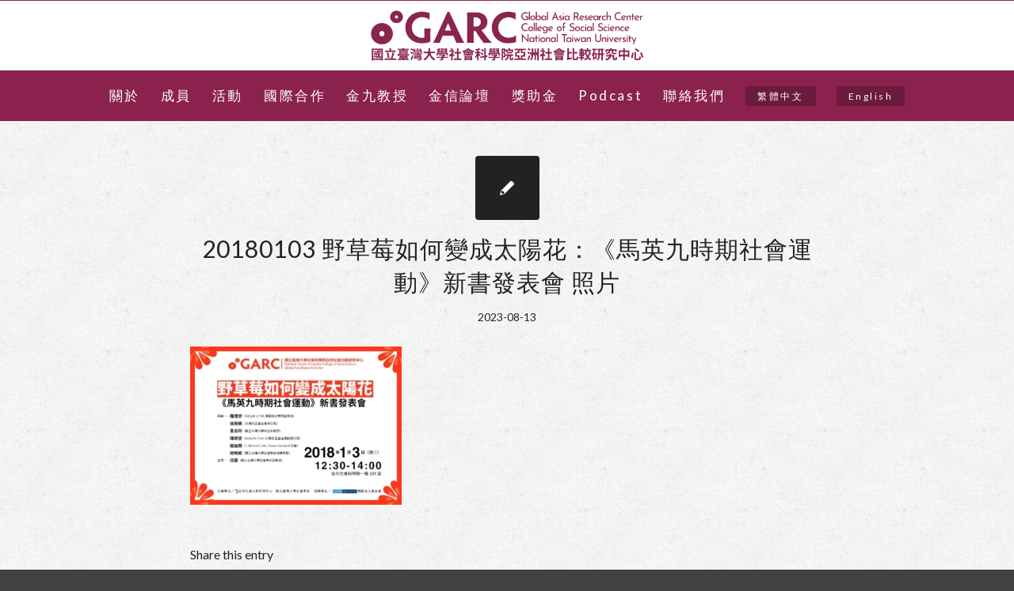

--- FILE ---
content_type: text/html; charset=UTF-8
request_url: https://garc.ntu.edu.tw/%E2%80%8B%E2%80%8B%E9%87%8E%E8%8D%89%E8%8E%93%E5%A6%82%E4%BD%95%E8%AE%8A%E6%88%90%E5%A4%AA%E9%99%BD%E8%8A%B1%EF%BC%9A%E3%80%8A%E9%A6%AC%E8%8B%B1%E4%B9%9D%E6%99%82%E6%9C%9F%E7%A4%BE%E6%9C%83%E9%81%8B/__20180103_%E9%87%8E%E8%8D%89%E8%8E%93%E5%A6%82%E4%BD%95%E8%AE%8A%E6%88%90%E5%A4%AA%E9%99%BD%E8%8A%B1%EF%BC%9A%E3%80%8A%E9%A6%AC%E8%8B%B1%E4%B9%9D%E6%99%82%E6%9C%9F%E7%A4%BE%E6%9C%83%E9%81%8B%E5%8B%95/
body_size: 15132
content:
<!DOCTYPE html>
<html lang="zh-hant" class="html_stretched responsive av-preloader-disabled  html_header_top html_logo_center html_bottom_nav_header html_menu_right html_custom html_header_sticky html_header_shrinking html_mobile_menu_tablet html_header_searchicon_disabled html_content_align_center html_header_unstick_top html_header_stretch_disabled html_av-submenu-hidden html_av-submenu-display-click html_av-overlay-side html_av-overlay-side-classic html_av-submenu-noclone html_entry_id_6110 av-cookies-no-cookie-consent av-no-preview av-default-lightbox html_text_menu_active av-mobile-menu-switch-default">
<head>
<meta charset="UTF-8" />
<!-- mobile setting -->
<meta name="viewport" content="width=device-width, initial-scale=1">
<!-- Scripts/CSS and wp_head hook -->
<meta name='robots' content='index, follow, max-image-preview:large, max-snippet:-1, max-video-preview:-1' />
<link rel="alternate" hreflang="zh-hant" href="https://garc.ntu.edu.tw/%e2%80%8b%e2%80%8b%e9%87%8e%e8%8d%89%e8%8e%93%e5%a6%82%e4%bd%95%e8%ae%8a%e6%88%90%e5%a4%aa%e9%99%bd%e8%8a%b1%ef%bc%9a%e3%80%8a%e9%a6%ac%e8%8b%b1%e4%b9%9d%e6%99%82%e6%9c%9f%e7%a4%be%e6%9c%83%e9%81%8b/__20180103_%e9%87%8e%e8%8d%89%e8%8e%93%e5%a6%82%e4%bd%95%e8%ae%8a%e6%88%90%e5%a4%aa%e9%99%bd%e8%8a%b1%ef%bc%9a%e3%80%8a%e9%a6%ac%e8%8b%b1%e4%b9%9d%e6%99%82%e6%9c%9f%e7%a4%be%e6%9c%83%e9%81%8b%e5%8b%95/" />
<link rel="alternate" hreflang="en" href="https://garc.ntu.edu.tw/en/__20180103_%e9%87%8e%e8%8d%89%e8%8e%93%e5%a6%82%e4%bd%95%e8%ae%8a%e6%88%90%e5%a4%aa%e9%99%bd%e8%8a%b1%ef%bc%9a%e3%80%8a%e9%a6%ac%e8%8b%b1%e4%b9%9d%e6%99%82%e6%9c%9f%e7%a4%be%e6%9c%83%e9%81%8b-2/" />
<link rel="alternate" hreflang="x-default" href="https://garc.ntu.edu.tw/%e2%80%8b%e2%80%8b%e9%87%8e%e8%8d%89%e8%8e%93%e5%a6%82%e4%bd%95%e8%ae%8a%e6%88%90%e5%a4%aa%e9%99%bd%e8%8a%b1%ef%bc%9a%e3%80%8a%e9%a6%ac%e8%8b%b1%e4%b9%9d%e6%99%82%e6%9c%9f%e7%a4%be%e6%9c%83%e9%81%8b/__20180103_%e9%87%8e%e8%8d%89%e8%8e%93%e5%a6%82%e4%bd%95%e8%ae%8a%e6%88%90%e5%a4%aa%e9%99%bd%e8%8a%b1%ef%bc%9a%e3%80%8a%e9%a6%ac%e8%8b%b1%e4%b9%9d%e6%99%82%e6%9c%9f%e7%a4%be%e6%9c%83%e9%81%8b%e5%8b%95/" />
<!-- This site is optimized with the Yoast SEO plugin v23.6 - https://yoast.com/wordpress/plugins/seo/ -->
<title>20180103 野草莓如何變成太陽花：《馬英九時期社會運動》新書發表會 照片 - 國立臺灣大學社會科學院亞洲社會比較研究中心</title>
<link rel="canonical" href="https://garc.ntu.edu.tw/​​野草莓如何變成太陽花：《馬英九時期社會運/__20180103_野草莓如何變成太陽花：《馬英九時期社會運動/" />
<meta property="og:locale" content="zh_TW" />
<meta property="og:type" content="article" />
<meta property="og:title" content="20180103 野草莓如何變成太陽花：《馬英九時期社會運動》新書發表會 照片 - 國立臺灣大學社會科學院亞洲社會比較研究中心" />
<meta property="og:url" content="https://garc.ntu.edu.tw/​​野草莓如何變成太陽花：《馬英九時期社會運/__20180103_野草莓如何變成太陽花：《馬英九時期社會運動/" />
<meta property="og:site_name" content="國立臺灣大學社會科學院亞洲社會比較研究中心" />
<meta property="og:image" content="https://garc.ntu.edu.tw/%E2%80%8B%E2%80%8B%E9%87%8E%E8%8D%89%E8%8E%93%E5%A6%82%E4%BD%95%E8%AE%8A%E6%88%90%E5%A4%AA%E9%99%BD%E8%8A%B1%EF%BC%9A%E3%80%8A%E9%A6%AC%E8%8B%B1%E4%B9%9D%E6%99%82%E6%9C%9F%E7%A4%BE%E6%9C%83%E9%81%8B/__20180103_%E9%87%8E%E8%8D%89%E8%8E%93%E5%A6%82%E4%BD%95%E8%AE%8A%E6%88%90%E5%A4%AA%E9%99%BD%E8%8A%B1%EF%BC%9A%E3%80%8A%E9%A6%AC%E8%8B%B1%E4%B9%9D%E6%99%82%E6%9C%9F%E7%A4%BE%E6%9C%83%E9%81%8B%E5%8B%95" />
<meta property="og:image:width" content="1024" />
<meta property="og:image:height" content="768" />
<meta property="og:image:type" content="image/jpeg" />
<meta name="twitter:card" content="summary_large_image" />
<script type="application/ld+json" class="yoast-schema-graph">{"@context":"https://schema.org","@graph":[{"@type":"WebPage","@id":"https://garc.ntu.edu.tw/%E2%80%8B%E2%80%8B%E9%87%8E%E8%8D%89%E8%8E%93%E5%A6%82%E4%BD%95%E8%AE%8A%E6%88%90%E5%A4%AA%E9%99%BD%E8%8A%B1%EF%BC%9A%E3%80%8A%E9%A6%AC%E8%8B%B1%E4%B9%9D%E6%99%82%E6%9C%9F%E7%A4%BE%E6%9C%83%E9%81%8B/__20180103_%E9%87%8E%E8%8D%89%E8%8E%93%E5%A6%82%E4%BD%95%E8%AE%8A%E6%88%90%E5%A4%AA%E9%99%BD%E8%8A%B1%EF%BC%9A%E3%80%8A%E9%A6%AC%E8%8B%B1%E4%B9%9D%E6%99%82%E6%9C%9F%E7%A4%BE%E6%9C%83%E9%81%8B%E5%8B%95/","url":"https://garc.ntu.edu.tw/%E2%80%8B%E2%80%8B%E9%87%8E%E8%8D%89%E8%8E%93%E5%A6%82%E4%BD%95%E8%AE%8A%E6%88%90%E5%A4%AA%E9%99%BD%E8%8A%B1%EF%BC%9A%E3%80%8A%E9%A6%AC%E8%8B%B1%E4%B9%9D%E6%99%82%E6%9C%9F%E7%A4%BE%E6%9C%83%E9%81%8B/__20180103_%E9%87%8E%E8%8D%89%E8%8E%93%E5%A6%82%E4%BD%95%E8%AE%8A%E6%88%90%E5%A4%AA%E9%99%BD%E8%8A%B1%EF%BC%9A%E3%80%8A%E9%A6%AC%E8%8B%B1%E4%B9%9D%E6%99%82%E6%9C%9F%E7%A4%BE%E6%9C%83%E9%81%8B%E5%8B%95/","name":"20180103 野草莓如何變成太陽花：《馬英九時期社會運動》新書發表會 照片 - 國立臺灣大學社會科學院亞洲社會比較研究中心","isPartOf":{"@id":"/#website"},"primaryImageOfPage":{"@id":"https://garc.ntu.edu.tw/%E2%80%8B%E2%80%8B%E9%87%8E%E8%8D%89%E8%8E%93%E5%A6%82%E4%BD%95%E8%AE%8A%E6%88%90%E5%A4%AA%E9%99%BD%E8%8A%B1%EF%BC%9A%E3%80%8A%E9%A6%AC%E8%8B%B1%E4%B9%9D%E6%99%82%E6%9C%9F%E7%A4%BE%E6%9C%83%E9%81%8B/__20180103_%E9%87%8E%E8%8D%89%E8%8E%93%E5%A6%82%E4%BD%95%E8%AE%8A%E6%88%90%E5%A4%AA%E9%99%BD%E8%8A%B1%EF%BC%9A%E3%80%8A%E9%A6%AC%E8%8B%B1%E4%B9%9D%E6%99%82%E6%9C%9F%E7%A4%BE%E6%9C%83%E9%81%8B%E5%8B%95/#primaryimage"},"image":{"@id":"https://garc.ntu.edu.tw/%E2%80%8B%E2%80%8B%E9%87%8E%E8%8D%89%E8%8E%93%E5%A6%82%E4%BD%95%E8%AE%8A%E6%88%90%E5%A4%AA%E9%99%BD%E8%8A%B1%EF%BC%9A%E3%80%8A%E9%A6%AC%E8%8B%B1%E4%B9%9D%E6%99%82%E6%9C%9F%E7%A4%BE%E6%9C%83%E9%81%8B/__20180103_%E9%87%8E%E8%8D%89%E8%8E%93%E5%A6%82%E4%BD%95%E8%AE%8A%E6%88%90%E5%A4%AA%E9%99%BD%E8%8A%B1%EF%BC%9A%E3%80%8A%E9%A6%AC%E8%8B%B1%E4%B9%9D%E6%99%82%E6%9C%9F%E7%A4%BE%E6%9C%83%E9%81%8B%E5%8B%95/#primaryimage"},"thumbnailUrl":"https://garc.ntu.edu.tw/wp-content/uploads/2023/08/20180103_野草莓如何變成太陽花：《馬英九時期社會運動》新書發表會_照片.jpg","datePublished":"2023-08-13T06:29:48+00:00","dateModified":"2023-08-13T06:29:48+00:00","breadcrumb":{"@id":"https://garc.ntu.edu.tw/%E2%80%8B%E2%80%8B%E9%87%8E%E8%8D%89%E8%8E%93%E5%A6%82%E4%BD%95%E8%AE%8A%E6%88%90%E5%A4%AA%E9%99%BD%E8%8A%B1%EF%BC%9A%E3%80%8A%E9%A6%AC%E8%8B%B1%E4%B9%9D%E6%99%82%E6%9C%9F%E7%A4%BE%E6%9C%83%E9%81%8B/__20180103_%E9%87%8E%E8%8D%89%E8%8E%93%E5%A6%82%E4%BD%95%E8%AE%8A%E6%88%90%E5%A4%AA%E9%99%BD%E8%8A%B1%EF%BC%9A%E3%80%8A%E9%A6%AC%E8%8B%B1%E4%B9%9D%E6%99%82%E6%9C%9F%E7%A4%BE%E6%9C%83%E9%81%8B%E5%8B%95/#breadcrumb"},"inLanguage":"zh-TW","potentialAction":[{"@type":"ReadAction","target":["https://garc.ntu.edu.tw/%E2%80%8B%E2%80%8B%E9%87%8E%E8%8D%89%E8%8E%93%E5%A6%82%E4%BD%95%E8%AE%8A%E6%88%90%E5%A4%AA%E9%99%BD%E8%8A%B1%EF%BC%9A%E3%80%8A%E9%A6%AC%E8%8B%B1%E4%B9%9D%E6%99%82%E6%9C%9F%E7%A4%BE%E6%9C%83%E9%81%8B/__20180103_%E9%87%8E%E8%8D%89%E8%8E%93%E5%A6%82%E4%BD%95%E8%AE%8A%E6%88%90%E5%A4%AA%E9%99%BD%E8%8A%B1%EF%BC%9A%E3%80%8A%E9%A6%AC%E8%8B%B1%E4%B9%9D%E6%99%82%E6%9C%9F%E7%A4%BE%E6%9C%83%E9%81%8B%E5%8B%95/"]}]},{"@type":"ImageObject","inLanguage":"zh-TW","@id":"https://garc.ntu.edu.tw/%E2%80%8B%E2%80%8B%E9%87%8E%E8%8D%89%E8%8E%93%E5%A6%82%E4%BD%95%E8%AE%8A%E6%88%90%E5%A4%AA%E9%99%BD%E8%8A%B1%EF%BC%9A%E3%80%8A%E9%A6%AC%E8%8B%B1%E4%B9%9D%E6%99%82%E6%9C%9F%E7%A4%BE%E6%9C%83%E9%81%8B/__20180103_%E9%87%8E%E8%8D%89%E8%8E%93%E5%A6%82%E4%BD%95%E8%AE%8A%E6%88%90%E5%A4%AA%E9%99%BD%E8%8A%B1%EF%BC%9A%E3%80%8A%E9%A6%AC%E8%8B%B1%E4%B9%9D%E6%99%82%E6%9C%9F%E7%A4%BE%E6%9C%83%E9%81%8B%E5%8B%95/#primaryimage","url":"https://garc.ntu.edu.tw/wp-content/uploads/2023/08/20180103_野草莓如何變成太陽花：《馬英九時期社會運動》新書發表會_照片.jpg","contentUrl":"https://garc.ntu.edu.tw/wp-content/uploads/2023/08/20180103_野草莓如何變成太陽花：《馬英九時期社會運動》新書發表會_照片.jpg","width":1024,"height":768},{"@type":"BreadcrumbList","@id":"https://garc.ntu.edu.tw/%E2%80%8B%E2%80%8B%E9%87%8E%E8%8D%89%E8%8E%93%E5%A6%82%E4%BD%95%E8%AE%8A%E6%88%90%E5%A4%AA%E9%99%BD%E8%8A%B1%EF%BC%9A%E3%80%8A%E9%A6%AC%E8%8B%B1%E4%B9%9D%E6%99%82%E6%9C%9F%E7%A4%BE%E6%9C%83%E9%81%8B/__20180103_%E9%87%8E%E8%8D%89%E8%8E%93%E5%A6%82%E4%BD%95%E8%AE%8A%E6%88%90%E5%A4%AA%E9%99%BD%E8%8A%B1%EF%BC%9A%E3%80%8A%E9%A6%AC%E8%8B%B1%E4%B9%9D%E6%99%82%E6%9C%9F%E7%A4%BE%E6%9C%83%E9%81%8B%E5%8B%95/#breadcrumb","itemListElement":[{"@type":"ListItem","position":1,"name":"首頁","item":"https://garc.ntu.edu.tw/%e5%8f%b0%e5%a4%a7%e7%a4%be%e7%a7%91%e9%99%a2%e4%ba%9e%e6%af%94%e4%b8%ad%e5%bf%83/"},{"@type":"ListItem","position":2,"name":"​​野草莓如何變成太陽花：《馬英九時期社會運動》新書發表會","item":"https://garc.ntu.edu.tw/%e2%80%8b%e2%80%8b%e9%87%8e%e8%8d%89%e8%8e%93%e5%a6%82%e4%bd%95%e8%ae%8a%e6%88%90%e5%a4%aa%e9%99%bd%e8%8a%b1%ef%bc%9a%e3%80%8a%e9%a6%ac%e8%8b%b1%e4%b9%9d%e6%99%82%e6%9c%9f%e7%a4%be%e6%9c%83%e9%81%8b/"},{"@type":"ListItem","position":3,"name":"20180103 野草莓如何變成太陽花：《馬英九時期社會運動》新書發表會 照片"}]},{"@type":"WebSite","@id":"/#website","url":"/","name":"國立臺灣大學社會科學院亞洲社會比較研究中心","description":"","potentialAction":[{"@type":"SearchAction","target":{"@type":"EntryPoint","urlTemplate":"/?s={search_term_string}"},"query-input":{"@type":"PropertyValueSpecification","valueRequired":true,"valueName":"search_term_string"}}],"inLanguage":"zh-TW"}]}</script>
<!-- / Yoast SEO plugin. -->
<link rel="alternate" type="application/rss+xml" title="訂閱《國立臺灣大學社會科學院亞洲社會比較研究中心》&raquo; 資訊提供" href="https://garc.ntu.edu.tw/feed/" />
<link rel="alternate" type="application/rss+xml" title="訂閱《國立臺灣大學社會科學院亞洲社會比較研究中心》&raquo; 留言的資訊提供" href="https://garc.ntu.edu.tw/comments/feed/" />
<!-- google webfont font replacement -->
<script type='text/javascript'>
(function() {
/*	check if webfonts are disabled by user setting via cookie - or user must opt in.	*/
var html = document.getElementsByTagName('html')[0];
var cookie_check = html.className.indexOf('av-cookies-needs-opt-in') >= 0 || html.className.indexOf('av-cookies-can-opt-out') >= 0;
var allow_continue = true;
var silent_accept_cookie = html.className.indexOf('av-cookies-user-silent-accept') >= 0;
if( cookie_check && ! silent_accept_cookie )
{
if( ! document.cookie.match(/aviaCookieConsent/) || html.className.indexOf('av-cookies-session-refused') >= 0 )
{
allow_continue = false;
}
else
{
if( ! document.cookie.match(/aviaPrivacyRefuseCookiesHideBar/) )
{
allow_continue = false;
}
else if( ! document.cookie.match(/aviaPrivacyEssentialCookiesEnabled/) )
{
allow_continue = false;
}
else if( document.cookie.match(/aviaPrivacyGoogleWebfontsDisabled/) )
{
allow_continue = false;
}
}
}
if( allow_continue )
{
var f = document.createElement('link');
f.type 	= 'text/css';
f.rel 	= 'stylesheet';
f.href 	= 'https://fonts.googleapis.com/css?family=Lato:300,400,700&display=auto';
f.id 	= 'avia-google-webfont';
document.getElementsByTagName('head')[0].appendChild(f);
}
})();
</script>
<!-- <link rel='stylesheet' id='avia-grid-css' href='https://garc.ntu.edu.tw/wp-content/themes/enfold/css/grid.css?ver=6.0.5' type='text/css' media='all' /> -->
<!-- <link rel='stylesheet' id='avia-base-css' href='https://garc.ntu.edu.tw/wp-content/themes/enfold/css/base.css?ver=6.0.5' type='text/css' media='all' /> -->
<!-- <link rel='stylesheet' id='avia-layout-css' href='https://garc.ntu.edu.tw/wp-content/themes/enfold/css/layout.css?ver=6.0.5' type='text/css' media='all' /> -->
<!-- <link rel='stylesheet' id='avia-module-audioplayer-css' href='https://garc.ntu.edu.tw/wp-content/themes/enfold/config-templatebuilder/avia-shortcodes/audio-player/audio-player.css?ver=6.0.5' type='text/css' media='all' /> -->
<!-- <link rel='stylesheet' id='avia-module-blog-css' href='https://garc.ntu.edu.tw/wp-content/themes/enfold/config-templatebuilder/avia-shortcodes/blog/blog.css?ver=6.0.5' type='text/css' media='all' /> -->
<!-- <link rel='stylesheet' id='avia-module-postslider-css' href='https://garc.ntu.edu.tw/wp-content/themes/enfold/config-templatebuilder/avia-shortcodes/postslider/postslider.css?ver=6.0.5' type='text/css' media='all' /> -->
<!-- <link rel='stylesheet' id='avia-module-button-css' href='https://garc.ntu.edu.tw/wp-content/themes/enfold/config-templatebuilder/avia-shortcodes/buttons/buttons.css?ver=6.0.5' type='text/css' media='all' /> -->
<!-- <link rel='stylesheet' id='avia-module-buttonrow-css' href='https://garc.ntu.edu.tw/wp-content/themes/enfold/config-templatebuilder/avia-shortcodes/buttonrow/buttonrow.css?ver=6.0.5' type='text/css' media='all' /> -->
<!-- <link rel='stylesheet' id='avia-module-button-fullwidth-css' href='https://garc.ntu.edu.tw/wp-content/themes/enfold/config-templatebuilder/avia-shortcodes/buttons_fullwidth/buttons_fullwidth.css?ver=6.0.5' type='text/css' media='all' /> -->
<!-- <link rel='stylesheet' id='avia-module-catalogue-css' href='https://garc.ntu.edu.tw/wp-content/themes/enfold/config-templatebuilder/avia-shortcodes/catalogue/catalogue.css?ver=6.0.5' type='text/css' media='all' /> -->
<!-- <link rel='stylesheet' id='avia-module-comments-css' href='https://garc.ntu.edu.tw/wp-content/themes/enfold/config-templatebuilder/avia-shortcodes/comments/comments.css?ver=6.0.5' type='text/css' media='all' /> -->
<!-- <link rel='stylesheet' id='avia-module-contact-css' href='https://garc.ntu.edu.tw/wp-content/themes/enfold/config-templatebuilder/avia-shortcodes/contact/contact.css?ver=6.0.5' type='text/css' media='all' /> -->
<!-- <link rel='stylesheet' id='avia-module-slideshow-css' href='https://garc.ntu.edu.tw/wp-content/themes/enfold/config-templatebuilder/avia-shortcodes/slideshow/slideshow.css?ver=6.0.5' type='text/css' media='all' /> -->
<!-- <link rel='stylesheet' id='avia-module-slideshow-contentpartner-css' href='https://garc.ntu.edu.tw/wp-content/themes/enfold/config-templatebuilder/avia-shortcodes/contentslider/contentslider.css?ver=6.0.5' type='text/css' media='all' /> -->
<!-- <link rel='stylesheet' id='avia-module-countdown-css' href='https://garc.ntu.edu.tw/wp-content/themes/enfold/config-templatebuilder/avia-shortcodes/countdown/countdown.css?ver=6.0.5' type='text/css' media='all' /> -->
<!-- <link rel='stylesheet' id='avia-module-dynamic-field-css' href='https://garc.ntu.edu.tw/wp-content/themes/enfold/config-templatebuilder/avia-shortcodes/dynamic_field/dynamic_field.css?ver=6.0.5' type='text/css' media='all' /> -->
<!-- <link rel='stylesheet' id='avia-module-gallery-css' href='https://garc.ntu.edu.tw/wp-content/themes/enfold/config-templatebuilder/avia-shortcodes/gallery/gallery.css?ver=6.0.5' type='text/css' media='all' /> -->
<!-- <link rel='stylesheet' id='avia-module-gallery-hor-css' href='https://garc.ntu.edu.tw/wp-content/themes/enfold/config-templatebuilder/avia-shortcodes/gallery_horizontal/gallery_horizontal.css?ver=6.0.5' type='text/css' media='all' /> -->
<!-- <link rel='stylesheet' id='avia-module-maps-css' href='https://garc.ntu.edu.tw/wp-content/themes/enfold/config-templatebuilder/avia-shortcodes/google_maps/google_maps.css?ver=6.0.5' type='text/css' media='all' /> -->
<!-- <link rel='stylesheet' id='avia-module-gridrow-css' href='https://garc.ntu.edu.tw/wp-content/themes/enfold/config-templatebuilder/avia-shortcodes/grid_row/grid_row.css?ver=6.0.5' type='text/css' media='all' /> -->
<!-- <link rel='stylesheet' id='avia-module-heading-css' href='https://garc.ntu.edu.tw/wp-content/themes/enfold/config-templatebuilder/avia-shortcodes/heading/heading.css?ver=6.0.5' type='text/css' media='all' /> -->
<!-- <link rel='stylesheet' id='avia-module-rotator-css' href='https://garc.ntu.edu.tw/wp-content/themes/enfold/config-templatebuilder/avia-shortcodes/headline_rotator/headline_rotator.css?ver=6.0.5' type='text/css' media='all' /> -->
<!-- <link rel='stylesheet' id='avia-module-hr-css' href='https://garc.ntu.edu.tw/wp-content/themes/enfold/config-templatebuilder/avia-shortcodes/hr/hr.css?ver=6.0.5' type='text/css' media='all' /> -->
<!-- <link rel='stylesheet' id='avia-module-icon-css' href='https://garc.ntu.edu.tw/wp-content/themes/enfold/config-templatebuilder/avia-shortcodes/icon/icon.css?ver=6.0.5' type='text/css' media='all' /> -->
<!-- <link rel='stylesheet' id='avia-module-icon-circles-css' href='https://garc.ntu.edu.tw/wp-content/themes/enfold/config-templatebuilder/avia-shortcodes/icon_circles/icon_circles.css?ver=6.0.5' type='text/css' media='all' /> -->
<!-- <link rel='stylesheet' id='avia-module-iconbox-css' href='https://garc.ntu.edu.tw/wp-content/themes/enfold/config-templatebuilder/avia-shortcodes/iconbox/iconbox.css?ver=6.0.5' type='text/css' media='all' /> -->
<!-- <link rel='stylesheet' id='avia-module-icongrid-css' href='https://garc.ntu.edu.tw/wp-content/themes/enfold/config-templatebuilder/avia-shortcodes/icongrid/icongrid.css?ver=6.0.5' type='text/css' media='all' /> -->
<!-- <link rel='stylesheet' id='avia-module-iconlist-css' href='https://garc.ntu.edu.tw/wp-content/themes/enfold/config-templatebuilder/avia-shortcodes/iconlist/iconlist.css?ver=6.0.5' type='text/css' media='all' /> -->
<!-- <link rel='stylesheet' id='avia-module-image-css' href='https://garc.ntu.edu.tw/wp-content/themes/enfold/config-templatebuilder/avia-shortcodes/image/image.css?ver=6.0.5' type='text/css' media='all' /> -->
<!-- <link rel='stylesheet' id='avia-module-image-diff-css' href='https://garc.ntu.edu.tw/wp-content/themes/enfold/config-templatebuilder/avia-shortcodes/image_diff/image_diff.css?ver=6.0.5' type='text/css' media='all' /> -->
<!-- <link rel='stylesheet' id='avia-module-hotspot-css' href='https://garc.ntu.edu.tw/wp-content/themes/enfold/config-templatebuilder/avia-shortcodes/image_hotspots/image_hotspots.css?ver=6.0.5' type='text/css' media='all' /> -->
<!-- <link rel='stylesheet' id='avia-module-sc-lottie-animation-css' href='https://garc.ntu.edu.tw/wp-content/themes/enfold/config-templatebuilder/avia-shortcodes/lottie_animation/lottie_animation.css?ver=6.0.5' type='text/css' media='all' /> -->
<!-- <link rel='stylesheet' id='avia-module-magazine-css' href='https://garc.ntu.edu.tw/wp-content/themes/enfold/config-templatebuilder/avia-shortcodes/magazine/magazine.css?ver=6.0.5' type='text/css' media='all' /> -->
<!-- <link rel='stylesheet' id='avia-module-masonry-css' href='https://garc.ntu.edu.tw/wp-content/themes/enfold/config-templatebuilder/avia-shortcodes/masonry_entries/masonry_entries.css?ver=6.0.5' type='text/css' media='all' /> -->
<!-- <link rel='stylesheet' id='avia-siteloader-css' href='https://garc.ntu.edu.tw/wp-content/themes/enfold/css/avia-snippet-site-preloader.css?ver=6.0.5' type='text/css' media='all' /> -->
<!-- <link rel='stylesheet' id='avia-module-menu-css' href='https://garc.ntu.edu.tw/wp-content/themes/enfold/config-templatebuilder/avia-shortcodes/menu/menu.css?ver=6.0.5' type='text/css' media='all' /> -->
<!-- <link rel='stylesheet' id='avia-module-notification-css' href='https://garc.ntu.edu.tw/wp-content/themes/enfold/config-templatebuilder/avia-shortcodes/notification/notification.css?ver=6.0.5' type='text/css' media='all' /> -->
<!-- <link rel='stylesheet' id='avia-module-numbers-css' href='https://garc.ntu.edu.tw/wp-content/themes/enfold/config-templatebuilder/avia-shortcodes/numbers/numbers.css?ver=6.0.5' type='text/css' media='all' /> -->
<!-- <link rel='stylesheet' id='avia-module-portfolio-css' href='https://garc.ntu.edu.tw/wp-content/themes/enfold/config-templatebuilder/avia-shortcodes/portfolio/portfolio.css?ver=6.0.5' type='text/css' media='all' /> -->
<!-- <link rel='stylesheet' id='avia-module-post-metadata-css' href='https://garc.ntu.edu.tw/wp-content/themes/enfold/config-templatebuilder/avia-shortcodes/post_metadata/post_metadata.css?ver=6.0.5' type='text/css' media='all' /> -->
<!-- <link rel='stylesheet' id='avia-module-progress-bar-css' href='https://garc.ntu.edu.tw/wp-content/themes/enfold/config-templatebuilder/avia-shortcodes/progressbar/progressbar.css?ver=6.0.5' type='text/css' media='all' /> -->
<!-- <link rel='stylesheet' id='avia-module-promobox-css' href='https://garc.ntu.edu.tw/wp-content/themes/enfold/config-templatebuilder/avia-shortcodes/promobox/promobox.css?ver=6.0.5' type='text/css' media='all' /> -->
<!-- <link rel='stylesheet' id='avia-sc-search-css' href='https://garc.ntu.edu.tw/wp-content/themes/enfold/config-templatebuilder/avia-shortcodes/search/search.css?ver=6.0.5' type='text/css' media='all' /> -->
<!-- <link rel='stylesheet' id='avia-module-slideshow-accordion-css' href='https://garc.ntu.edu.tw/wp-content/themes/enfold/config-templatebuilder/avia-shortcodes/slideshow_accordion/slideshow_accordion.css?ver=6.0.5' type='text/css' media='all' /> -->
<!-- <link rel='stylesheet' id='avia-module-slideshow-feature-image-css' href='https://garc.ntu.edu.tw/wp-content/themes/enfold/config-templatebuilder/avia-shortcodes/slideshow_feature_image/slideshow_feature_image.css?ver=6.0.5' type='text/css' media='all' /> -->
<!-- <link rel='stylesheet' id='avia-module-slideshow-fullsize-css' href='https://garc.ntu.edu.tw/wp-content/themes/enfold/config-templatebuilder/avia-shortcodes/slideshow_fullsize/slideshow_fullsize.css?ver=6.0.5' type='text/css' media='all' /> -->
<!-- <link rel='stylesheet' id='avia-module-slideshow-fullscreen-css' href='https://garc.ntu.edu.tw/wp-content/themes/enfold/config-templatebuilder/avia-shortcodes/slideshow_fullscreen/slideshow_fullscreen.css?ver=6.0.5' type='text/css' media='all' /> -->
<!-- <link rel='stylesheet' id='avia-module-slideshow-ls-css' href='https://garc.ntu.edu.tw/wp-content/themes/enfold/config-templatebuilder/avia-shortcodes/slideshow_layerslider/slideshow_layerslider.css?ver=6.0.5' type='text/css' media='all' /> -->
<!-- <link rel='stylesheet' id='avia-module-social-css' href='https://garc.ntu.edu.tw/wp-content/themes/enfold/config-templatebuilder/avia-shortcodes/social_share/social_share.css?ver=6.0.5' type='text/css' media='all' /> -->
<!-- <link rel='stylesheet' id='avia-module-tabsection-css' href='https://garc.ntu.edu.tw/wp-content/themes/enfold/config-templatebuilder/avia-shortcodes/tab_section/tab_section.css?ver=6.0.5' type='text/css' media='all' /> -->
<!-- <link rel='stylesheet' id='avia-module-table-css' href='https://garc.ntu.edu.tw/wp-content/themes/enfold/config-templatebuilder/avia-shortcodes/table/table.css?ver=6.0.5' type='text/css' media='all' /> -->
<!-- <link rel='stylesheet' id='avia-module-tabs-css' href='https://garc.ntu.edu.tw/wp-content/themes/enfold/config-templatebuilder/avia-shortcodes/tabs/tabs.css?ver=6.0.5' type='text/css' media='all' /> -->
<!-- <link rel='stylesheet' id='avia-module-team-css' href='https://garc.ntu.edu.tw/wp-content/themes/enfold/config-templatebuilder/avia-shortcodes/team/team.css?ver=6.0.5' type='text/css' media='all' /> -->
<!-- <link rel='stylesheet' id='avia-module-testimonials-css' href='https://garc.ntu.edu.tw/wp-content/themes/enfold/config-templatebuilder/avia-shortcodes/testimonials/testimonials.css?ver=6.0.5' type='text/css' media='all' /> -->
<!-- <link rel='stylesheet' id='avia-module-timeline-css' href='https://garc.ntu.edu.tw/wp-content/themes/enfold/config-templatebuilder/avia-shortcodes/timeline/timeline.css?ver=6.0.5' type='text/css' media='all' /> -->
<!-- <link rel='stylesheet' id='avia-module-toggles-css' href='https://garc.ntu.edu.tw/wp-content/themes/enfold/config-templatebuilder/avia-shortcodes/toggles/toggles.css?ver=6.0.5' type='text/css' media='all' /> -->
<!-- <link rel='stylesheet' id='avia-module-video-css' href='https://garc.ntu.edu.tw/wp-content/themes/enfold/config-templatebuilder/avia-shortcodes/video/video.css?ver=6.0.5' type='text/css' media='all' /> -->
<!-- <link rel='stylesheet' id='wp-block-library-css' href='https://garc.ntu.edu.tw/wp-includes/css/dist/block-library/style.min.css?ver=6.6.2' type='text/css' media='all' /> -->
<link rel="stylesheet" type="text/css" href="//garc.ntu.edu.tw/wp-content/cache/wpfc-minified/ego3hgk9/5t7uw.css" media="all"/>
<style id='global-styles-inline-css' type='text/css'>
:root{--wp--preset--aspect-ratio--square: 1;--wp--preset--aspect-ratio--4-3: 4/3;--wp--preset--aspect-ratio--3-4: 3/4;--wp--preset--aspect-ratio--3-2: 3/2;--wp--preset--aspect-ratio--2-3: 2/3;--wp--preset--aspect-ratio--16-9: 16/9;--wp--preset--aspect-ratio--9-16: 9/16;--wp--preset--color--black: #000000;--wp--preset--color--cyan-bluish-gray: #abb8c3;--wp--preset--color--white: #ffffff;--wp--preset--color--pale-pink: #f78da7;--wp--preset--color--vivid-red: #cf2e2e;--wp--preset--color--luminous-vivid-orange: #ff6900;--wp--preset--color--luminous-vivid-amber: #fcb900;--wp--preset--color--light-green-cyan: #7bdcb5;--wp--preset--color--vivid-green-cyan: #00d084;--wp--preset--color--pale-cyan-blue: #8ed1fc;--wp--preset--color--vivid-cyan-blue: #0693e3;--wp--preset--color--vivid-purple: #9b51e0;--wp--preset--color--metallic-red: #b02b2c;--wp--preset--color--maximum-yellow-red: #edae44;--wp--preset--color--yellow-sun: #eeee22;--wp--preset--color--palm-leaf: #83a846;--wp--preset--color--aero: #7bb0e7;--wp--preset--color--old-lavender: #745f7e;--wp--preset--color--steel-teal: #5f8789;--wp--preset--color--raspberry-pink: #d65799;--wp--preset--color--medium-turquoise: #4ecac2;--wp--preset--gradient--vivid-cyan-blue-to-vivid-purple: linear-gradient(135deg,rgba(6,147,227,1) 0%,rgb(155,81,224) 100%);--wp--preset--gradient--light-green-cyan-to-vivid-green-cyan: linear-gradient(135deg,rgb(122,220,180) 0%,rgb(0,208,130) 100%);--wp--preset--gradient--luminous-vivid-amber-to-luminous-vivid-orange: linear-gradient(135deg,rgba(252,185,0,1) 0%,rgba(255,105,0,1) 100%);--wp--preset--gradient--luminous-vivid-orange-to-vivid-red: linear-gradient(135deg,rgba(255,105,0,1) 0%,rgb(207,46,46) 100%);--wp--preset--gradient--very-light-gray-to-cyan-bluish-gray: linear-gradient(135deg,rgb(238,238,238) 0%,rgb(169,184,195) 100%);--wp--preset--gradient--cool-to-warm-spectrum: linear-gradient(135deg,rgb(74,234,220) 0%,rgb(151,120,209) 20%,rgb(207,42,186) 40%,rgb(238,44,130) 60%,rgb(251,105,98) 80%,rgb(254,248,76) 100%);--wp--preset--gradient--blush-light-purple: linear-gradient(135deg,rgb(255,206,236) 0%,rgb(152,150,240) 100%);--wp--preset--gradient--blush-bordeaux: linear-gradient(135deg,rgb(254,205,165) 0%,rgb(254,45,45) 50%,rgb(107,0,62) 100%);--wp--preset--gradient--luminous-dusk: linear-gradient(135deg,rgb(255,203,112) 0%,rgb(199,81,192) 50%,rgb(65,88,208) 100%);--wp--preset--gradient--pale-ocean: linear-gradient(135deg,rgb(255,245,203) 0%,rgb(182,227,212) 50%,rgb(51,167,181) 100%);--wp--preset--gradient--electric-grass: linear-gradient(135deg,rgb(202,248,128) 0%,rgb(113,206,126) 100%);--wp--preset--gradient--midnight: linear-gradient(135deg,rgb(2,3,129) 0%,rgb(40,116,252) 100%);--wp--preset--font-size--small: 1rem;--wp--preset--font-size--medium: 1.125rem;--wp--preset--font-size--large: 1.75rem;--wp--preset--font-size--x-large: clamp(1.75rem, 3vw, 2.25rem);--wp--preset--spacing--20: 0.44rem;--wp--preset--spacing--30: 0.67rem;--wp--preset--spacing--40: 1rem;--wp--preset--spacing--50: 1.5rem;--wp--preset--spacing--60: 2.25rem;--wp--preset--spacing--70: 3.38rem;--wp--preset--spacing--80: 5.06rem;--wp--preset--shadow--natural: 6px 6px 9px rgba(0, 0, 0, 0.2);--wp--preset--shadow--deep: 12px 12px 50px rgba(0, 0, 0, 0.4);--wp--preset--shadow--sharp: 6px 6px 0px rgba(0, 0, 0, 0.2);--wp--preset--shadow--outlined: 6px 6px 0px -3px rgba(255, 255, 255, 1), 6px 6px rgba(0, 0, 0, 1);--wp--preset--shadow--crisp: 6px 6px 0px rgba(0, 0, 0, 1);}:root { --wp--style--global--content-size: 800px;--wp--style--global--wide-size: 1130px; }:where(body) { margin: 0; }.wp-site-blocks > .alignleft { float: left; margin-right: 2em; }.wp-site-blocks > .alignright { float: right; margin-left: 2em; }.wp-site-blocks > .aligncenter { justify-content: center; margin-left: auto; margin-right: auto; }:where(.is-layout-flex){gap: 0.5em;}:where(.is-layout-grid){gap: 0.5em;}.is-layout-flow > .alignleft{float: left;margin-inline-start: 0;margin-inline-end: 2em;}.is-layout-flow > .alignright{float: right;margin-inline-start: 2em;margin-inline-end: 0;}.is-layout-flow > .aligncenter{margin-left: auto !important;margin-right: auto !important;}.is-layout-constrained > .alignleft{float: left;margin-inline-start: 0;margin-inline-end: 2em;}.is-layout-constrained > .alignright{float: right;margin-inline-start: 2em;margin-inline-end: 0;}.is-layout-constrained > .aligncenter{margin-left: auto !important;margin-right: auto !important;}.is-layout-constrained > :where(:not(.alignleft):not(.alignright):not(.alignfull)){max-width: var(--wp--style--global--content-size);margin-left: auto !important;margin-right: auto !important;}.is-layout-constrained > .alignwide{max-width: var(--wp--style--global--wide-size);}body .is-layout-flex{display: flex;}.is-layout-flex{flex-wrap: wrap;align-items: center;}.is-layout-flex > :is(*, div){margin: 0;}body .is-layout-grid{display: grid;}.is-layout-grid > :is(*, div){margin: 0;}body{padding-top: 0px;padding-right: 0px;padding-bottom: 0px;padding-left: 0px;}a:where(:not(.wp-element-button)){text-decoration: underline;}:root :where(.wp-element-button, .wp-block-button__link){background-color: #32373c;border-width: 0;color: #fff;font-family: inherit;font-size: inherit;line-height: inherit;padding: calc(0.667em + 2px) calc(1.333em + 2px);text-decoration: none;}.has-black-color{color: var(--wp--preset--color--black) !important;}.has-cyan-bluish-gray-color{color: var(--wp--preset--color--cyan-bluish-gray) !important;}.has-white-color{color: var(--wp--preset--color--white) !important;}.has-pale-pink-color{color: var(--wp--preset--color--pale-pink) !important;}.has-vivid-red-color{color: var(--wp--preset--color--vivid-red) !important;}.has-luminous-vivid-orange-color{color: var(--wp--preset--color--luminous-vivid-orange) !important;}.has-luminous-vivid-amber-color{color: var(--wp--preset--color--luminous-vivid-amber) !important;}.has-light-green-cyan-color{color: var(--wp--preset--color--light-green-cyan) !important;}.has-vivid-green-cyan-color{color: var(--wp--preset--color--vivid-green-cyan) !important;}.has-pale-cyan-blue-color{color: var(--wp--preset--color--pale-cyan-blue) !important;}.has-vivid-cyan-blue-color{color: var(--wp--preset--color--vivid-cyan-blue) !important;}.has-vivid-purple-color{color: var(--wp--preset--color--vivid-purple) !important;}.has-metallic-red-color{color: var(--wp--preset--color--metallic-red) !important;}.has-maximum-yellow-red-color{color: var(--wp--preset--color--maximum-yellow-red) !important;}.has-yellow-sun-color{color: var(--wp--preset--color--yellow-sun) !important;}.has-palm-leaf-color{color: var(--wp--preset--color--palm-leaf) !important;}.has-aero-color{color: var(--wp--preset--color--aero) !important;}.has-old-lavender-color{color: var(--wp--preset--color--old-lavender) !important;}.has-steel-teal-color{color: var(--wp--preset--color--steel-teal) !important;}.has-raspberry-pink-color{color: var(--wp--preset--color--raspberry-pink) !important;}.has-medium-turquoise-color{color: var(--wp--preset--color--medium-turquoise) !important;}.has-black-background-color{background-color: var(--wp--preset--color--black) !important;}.has-cyan-bluish-gray-background-color{background-color: var(--wp--preset--color--cyan-bluish-gray) !important;}.has-white-background-color{background-color: var(--wp--preset--color--white) !important;}.has-pale-pink-background-color{background-color: var(--wp--preset--color--pale-pink) !important;}.has-vivid-red-background-color{background-color: var(--wp--preset--color--vivid-red) !important;}.has-luminous-vivid-orange-background-color{background-color: var(--wp--preset--color--luminous-vivid-orange) !important;}.has-luminous-vivid-amber-background-color{background-color: var(--wp--preset--color--luminous-vivid-amber) !important;}.has-light-green-cyan-background-color{background-color: var(--wp--preset--color--light-green-cyan) !important;}.has-vivid-green-cyan-background-color{background-color: var(--wp--preset--color--vivid-green-cyan) !important;}.has-pale-cyan-blue-background-color{background-color: var(--wp--preset--color--pale-cyan-blue) !important;}.has-vivid-cyan-blue-background-color{background-color: var(--wp--preset--color--vivid-cyan-blue) !important;}.has-vivid-purple-background-color{background-color: var(--wp--preset--color--vivid-purple) !important;}.has-metallic-red-background-color{background-color: var(--wp--preset--color--metallic-red) !important;}.has-maximum-yellow-red-background-color{background-color: var(--wp--preset--color--maximum-yellow-red) !important;}.has-yellow-sun-background-color{background-color: var(--wp--preset--color--yellow-sun) !important;}.has-palm-leaf-background-color{background-color: var(--wp--preset--color--palm-leaf) !important;}.has-aero-background-color{background-color: var(--wp--preset--color--aero) !important;}.has-old-lavender-background-color{background-color: var(--wp--preset--color--old-lavender) !important;}.has-steel-teal-background-color{background-color: var(--wp--preset--color--steel-teal) !important;}.has-raspberry-pink-background-color{background-color: var(--wp--preset--color--raspberry-pink) !important;}.has-medium-turquoise-background-color{background-color: var(--wp--preset--color--medium-turquoise) !important;}.has-black-border-color{border-color: var(--wp--preset--color--black) !important;}.has-cyan-bluish-gray-border-color{border-color: var(--wp--preset--color--cyan-bluish-gray) !important;}.has-white-border-color{border-color: var(--wp--preset--color--white) !important;}.has-pale-pink-border-color{border-color: var(--wp--preset--color--pale-pink) !important;}.has-vivid-red-border-color{border-color: var(--wp--preset--color--vivid-red) !important;}.has-luminous-vivid-orange-border-color{border-color: var(--wp--preset--color--luminous-vivid-orange) !important;}.has-luminous-vivid-amber-border-color{border-color: var(--wp--preset--color--luminous-vivid-amber) !important;}.has-light-green-cyan-border-color{border-color: var(--wp--preset--color--light-green-cyan) !important;}.has-vivid-green-cyan-border-color{border-color: var(--wp--preset--color--vivid-green-cyan) !important;}.has-pale-cyan-blue-border-color{border-color: var(--wp--preset--color--pale-cyan-blue) !important;}.has-vivid-cyan-blue-border-color{border-color: var(--wp--preset--color--vivid-cyan-blue) !important;}.has-vivid-purple-border-color{border-color: var(--wp--preset--color--vivid-purple) !important;}.has-metallic-red-border-color{border-color: var(--wp--preset--color--metallic-red) !important;}.has-maximum-yellow-red-border-color{border-color: var(--wp--preset--color--maximum-yellow-red) !important;}.has-yellow-sun-border-color{border-color: var(--wp--preset--color--yellow-sun) !important;}.has-palm-leaf-border-color{border-color: var(--wp--preset--color--palm-leaf) !important;}.has-aero-border-color{border-color: var(--wp--preset--color--aero) !important;}.has-old-lavender-border-color{border-color: var(--wp--preset--color--old-lavender) !important;}.has-steel-teal-border-color{border-color: var(--wp--preset--color--steel-teal) !important;}.has-raspberry-pink-border-color{border-color: var(--wp--preset--color--raspberry-pink) !important;}.has-medium-turquoise-border-color{border-color: var(--wp--preset--color--medium-turquoise) !important;}.has-vivid-cyan-blue-to-vivid-purple-gradient-background{background: var(--wp--preset--gradient--vivid-cyan-blue-to-vivid-purple) !important;}.has-light-green-cyan-to-vivid-green-cyan-gradient-background{background: var(--wp--preset--gradient--light-green-cyan-to-vivid-green-cyan) !important;}.has-luminous-vivid-amber-to-luminous-vivid-orange-gradient-background{background: var(--wp--preset--gradient--luminous-vivid-amber-to-luminous-vivid-orange) !important;}.has-luminous-vivid-orange-to-vivid-red-gradient-background{background: var(--wp--preset--gradient--luminous-vivid-orange-to-vivid-red) !important;}.has-very-light-gray-to-cyan-bluish-gray-gradient-background{background: var(--wp--preset--gradient--very-light-gray-to-cyan-bluish-gray) !important;}.has-cool-to-warm-spectrum-gradient-background{background: var(--wp--preset--gradient--cool-to-warm-spectrum) !important;}.has-blush-light-purple-gradient-background{background: var(--wp--preset--gradient--blush-light-purple) !important;}.has-blush-bordeaux-gradient-background{background: var(--wp--preset--gradient--blush-bordeaux) !important;}.has-luminous-dusk-gradient-background{background: var(--wp--preset--gradient--luminous-dusk) !important;}.has-pale-ocean-gradient-background{background: var(--wp--preset--gradient--pale-ocean) !important;}.has-electric-grass-gradient-background{background: var(--wp--preset--gradient--electric-grass) !important;}.has-midnight-gradient-background{background: var(--wp--preset--gradient--midnight) !important;}.has-small-font-size{font-size: var(--wp--preset--font-size--small) !important;}.has-medium-font-size{font-size: var(--wp--preset--font-size--medium) !important;}.has-large-font-size{font-size: var(--wp--preset--font-size--large) !important;}.has-x-large-font-size{font-size: var(--wp--preset--font-size--x-large) !important;}
:where(.wp-block-post-template.is-layout-flex){gap: 1.25em;}:where(.wp-block-post-template.is-layout-grid){gap: 1.25em;}
:where(.wp-block-columns.is-layout-flex){gap: 2em;}:where(.wp-block-columns.is-layout-grid){gap: 2em;}
:root :where(.wp-block-pullquote){font-size: 1.5em;line-height: 1.6;}
</style>
<!-- <link rel='stylesheet' id='contact-form-7-css' href='https://garc.ntu.edu.tw/wp-content/plugins/contact-form-7/includes/css/styles.css?ver=5.9.8' type='text/css' media='all' /> -->
<!-- <link rel='stylesheet' id='wpml-menu-item-0-css' href='https://garc.ntu.edu.tw/wp-content/plugins/sitepress-multilingual-cms/templates/language-switchers/menu-item/style.min.css?ver=1' type='text/css' media='all' /> -->
<link rel="stylesheet" type="text/css" href="//garc.ntu.edu.tw/wp-content/cache/wpfc-minified/8yb3empy/5t7uw.css" media="all"/>
<style id='wpml-menu-item-0-inline-css' type='text/css'>
#lang_sel img, #lang_sel_list img, #lang_sel_footer img { display: inline; }
</style>
<!-- <link rel='stylesheet' id='avia-scs-css' href='https://garc.ntu.edu.tw/wp-content/themes/enfold/css/shortcodes.css?ver=6.0.5' type='text/css' media='all' /> -->
<!-- <link rel='stylesheet' id='avia-fold-unfold-css' href='https://garc.ntu.edu.tw/wp-content/themes/enfold/css/avia-snippet-fold-unfold.css?ver=6.0.5' type='text/css' media='all' /> -->
<link rel="stylesheet" type="text/css" href="//garc.ntu.edu.tw/wp-content/cache/wpfc-minified/76qqggmp/5t7uw.css" media="all"/>
<!-- <link rel='stylesheet' id='avia-popup-css-css' href='https://garc.ntu.edu.tw/wp-content/themes/enfold/js/aviapopup/magnific-popup.min.css?ver=6.0.5' type='text/css' media='screen' /> -->
<!-- <link rel='stylesheet' id='avia-lightbox-css' href='https://garc.ntu.edu.tw/wp-content/themes/enfold/css/avia-snippet-lightbox.css?ver=6.0.5' type='text/css' media='screen' /> -->
<!-- <link rel='stylesheet' id='avia-widget-css-css' href='https://garc.ntu.edu.tw/wp-content/themes/enfold/css/avia-snippet-widget.css?ver=6.0.5' type='text/css' media='screen' /> -->
<link rel="stylesheet" type="text/css" href="//garc.ntu.edu.tw/wp-content/cache/wpfc-minified/df0lku4z/5t7uw.css" media="screen"/>
<!-- <link rel='stylesheet' id='avia-dynamic-css' href='https://garc.ntu.edu.tw/wp-content/uploads/dynamic_avia/enfold_child.css?ver=670e1a680bdc6' type='text/css' media='all' /> -->
<!-- <link rel='stylesheet' id='avia-custom-css' href='https://garc.ntu.edu.tw/wp-content/themes/enfold/css/custom.css?ver=6.0.5' type='text/css' media='all' /> -->
<!-- <link rel='stylesheet' id='avia-style-css' href='https://garc.ntu.edu.tw/wp-content/themes/enfold-child/style.css?ver=6.0.5' type='text/css' media='all' /> -->
<!-- <link rel='stylesheet' id='avia-wpml-css' href='https://garc.ntu.edu.tw/wp-content/themes/enfold/config-wpml/wpml-mod.css?ver=6.0.5' type='text/css' media='all' /> -->
<link rel="stylesheet" type="text/css" href="//garc.ntu.edu.tw/wp-content/cache/wpfc-minified/ffxh2h3e/5t93t.css" media="all"/>
<script src='//garc.ntu.edu.tw/wp-content/cache/wpfc-minified/2m7oedo7/5t7uw.js' type="text/javascript"></script>
<!-- <script type="text/javascript" src="https://garc.ntu.edu.tw/wp-includes/js/jquery/jquery.min.js?ver=3.7.1" id="jquery-core-js"></script> -->
<!-- <script type="text/javascript" src="https://garc.ntu.edu.tw/wp-includes/js/jquery/jquery-migrate.min.js?ver=3.4.1" id="jquery-migrate-js"></script> -->
<script type="text/javascript" id="wpml-cookie-js-extra">
/* <![CDATA[ */
var wpml_cookies = {"wp-wpml_current_language":{"value":"zh-hant","expires":1,"path":"\/"}};
var wpml_cookies = {"wp-wpml_current_language":{"value":"zh-hant","expires":1,"path":"\/"}};
/* ]]> */
</script>
<script src='//garc.ntu.edu.tw/wp-content/cache/wpfc-minified/7yeaxo4v/5t7uw.js' type="text/javascript"></script>
<!-- <script type="text/javascript" src="https://garc.ntu.edu.tw/wp-content/plugins/sitepress-multilingual-cms/res/js/cookies/language-cookie.js?ver=4.6.13" id="wpml-cookie-js" defer="defer" data-wp-strategy="defer"></script> -->
<!-- <script type="text/javascript" src="https://garc.ntu.edu.tw/wp-content/themes/enfold/js/avia-js.js?ver=6.0.5" id="avia-js-js"></script> -->
<!-- <script type="text/javascript" src="https://garc.ntu.edu.tw/wp-content/themes/enfold/js/avia-compat.js?ver=6.0.5" id="avia-compat-js"></script> -->
<!-- <script type="text/javascript" src="https://garc.ntu.edu.tw/wp-content/themes/enfold/config-wpml/wpml-mod.js?ver=6.0.5" id="avia-wpml-script-js"></script> -->
<link rel="https://api.w.org/" href="https://garc.ntu.edu.tw/wp-json/" /><link rel="alternate" title="JSON" type="application/json" href="https://garc.ntu.edu.tw/wp-json/wp/v2/media/6110" /><link rel="EditURI" type="application/rsd+xml" title="RSD" href="https://garc.ntu.edu.tw/xmlrpc.php?rsd" />
<link rel='shortlink' href='https://garc.ntu.edu.tw/?p=6110' />
<link rel="alternate" title="oEmbed (JSON)" type="application/json+oembed" href="https://garc.ntu.edu.tw/wp-json/oembed/1.0/embed?url=https%3A%2F%2Fgarc.ntu.edu.tw%2F%25e2%2580%258b%25e2%2580%258b%25e9%2587%258e%25e8%258d%2589%25e8%258e%2593%25e5%25a6%2582%25e4%25bd%2595%25e8%25ae%258a%25e6%2588%2590%25e5%25a4%25aa%25e9%2599%25bd%25e8%258a%25b1%25ef%25bc%259a%25e3%2580%258a%25e9%25a6%25ac%25e8%258b%25b1%25e4%25b9%259d%25e6%2599%2582%25e6%259c%259f%25e7%25a4%25be%25e6%259c%2583%25e9%2581%258b%2F__20180103_%25e9%2587%258e%25e8%258d%2589%25e8%258e%2593%25e5%25a6%2582%25e4%25bd%2595%25e8%25ae%258a%25e6%2588%2590%25e5%25a4%25aa%25e9%2599%25bd%25e8%258a%25b1%25ef%25bc%259a%25e3%2580%258a%25e9%25a6%25ac%25e8%258b%25b1%25e4%25b9%259d%25e6%2599%2582%25e6%259c%259f%25e7%25a4%25be%25e6%259c%2583%25e9%2581%258b%25e5%258b%2595%2F" />
<link rel="alternate" title="oEmbed (XML)" type="text/xml+oembed" href="https://garc.ntu.edu.tw/wp-json/oembed/1.0/embed?url=https%3A%2F%2Fgarc.ntu.edu.tw%2F%25e2%2580%258b%25e2%2580%258b%25e9%2587%258e%25e8%258d%2589%25e8%258e%2593%25e5%25a6%2582%25e4%25bd%2595%25e8%25ae%258a%25e6%2588%2590%25e5%25a4%25aa%25e9%2599%25bd%25e8%258a%25b1%25ef%25bc%259a%25e3%2580%258a%25e9%25a6%25ac%25e8%258b%25b1%25e4%25b9%259d%25e6%2599%2582%25e6%259c%259f%25e7%25a4%25be%25e6%259c%2583%25e9%2581%258b%2F__20180103_%25e9%2587%258e%25e8%258d%2589%25e8%258e%2593%25e5%25a6%2582%25e4%25bd%2595%25e8%25ae%258a%25e6%2588%2590%25e5%25a4%25aa%25e9%2599%25bd%25e8%258a%25b1%25ef%25bc%259a%25e3%2580%258a%25e9%25a6%25ac%25e8%258b%25b1%25e4%25b9%259d%25e6%2599%2582%25e6%259c%259f%25e7%25a4%25be%25e6%259c%2583%25e9%2581%258b%25e5%258b%2595%2F&#038;format=xml" />
<meta name="generator" content="WPML ver:4.6.13 stt:61,1;" />
<style type="text/css" id="branda-admin-bar-logo">
body #wpadminbar #wp-admin-bar-wp-logo > .ab-item {
background-image: url(https://garc.ntu.edu.tw/wp-content/uploads/2023/08/20180103_野草莓如何變成太陽花：《馬英九時期社會運動》新書發表會_照片-80x80.jpg);
background-repeat: no-repeat;
background-position: 50%;
background-size: 80%;
}
body #wpadminbar #wp-admin-bar-wp-logo > .ab-item .ab-icon:before {
content: " ";
}
</style>
<link rel="profile" href="https://gmpg.org/xfn/11" />
<link rel="alternate" type="application/rss+xml" title="國立臺灣大學社會科學院亞洲社會比較研究中心 RSS2 Feed" href="https://garc.ntu.edu.tw/feed/" />
<link rel="pingback" href="https://garc.ntu.edu.tw/xmlrpc.php" />
<style type='text/css' media='screen'>
#top #header_main > .container, #top #header_main > .container .main_menu  .av-main-nav > li > a, #top #header_main #menu-item-shop .cart_dropdown_link{ height:88px; line-height: 88px; }
.html_top_nav_header .av-logo-container{ height:88px;  }
.html_header_top.html_header_sticky #top #wrap_all #main{ padding-top:140px; } 
</style>
<!--[if lt IE 9]><script src="https://garc.ntu.edu.tw/wp-content/themes/enfold/js/html5shiv.js"></script><![endif]-->
<link rel="icon" href="/wp-content/uploads/2023/02/Favicon_工作區域-1.png" type="image/png">
<style type="text/css">
@font-face {font-family: 'entypo-fontello'; font-weight: normal; font-style: normal; font-display: auto;
src: url('https://garc.ntu.edu.tw/wp-content/themes/enfold/config-templatebuilder/avia-template-builder/assets/fonts/entypo-fontello.woff2') format('woff2'),
url('https://garc.ntu.edu.tw/wp-content/themes/enfold/config-templatebuilder/avia-template-builder/assets/fonts/entypo-fontello.woff') format('woff'),
url('https://garc.ntu.edu.tw/wp-content/themes/enfold/config-templatebuilder/avia-template-builder/assets/fonts/entypo-fontello.ttf') format('truetype'),
url('https://garc.ntu.edu.tw/wp-content/themes/enfold/config-templatebuilder/avia-template-builder/assets/fonts/entypo-fontello.svg#entypo-fontello') format('svg'),
url('https://garc.ntu.edu.tw/wp-content/themes/enfold/config-templatebuilder/avia-template-builder/assets/fonts/entypo-fontello.eot'),
url('https://garc.ntu.edu.tw/wp-content/themes/enfold/config-templatebuilder/avia-template-builder/assets/fonts/entypo-fontello.eot?#iefix') format('embedded-opentype');
} #top .avia-font-entypo-fontello, body .avia-font-entypo-fontello, html body [data-av_iconfont='entypo-fontello']:before{ font-family: 'entypo-fontello'; }
</style>
<!--
Debugging Info for Theme support: 
Theme: Enfold
Version: 6.0.5
Installed: enfold
AviaFramework Version: 5.6
AviaBuilder Version: 5.3
aviaElementManager Version: 1.0.1
- - - - - - - - - - -
ChildTheme: Enfold Child
ChildTheme Version: 1.0
ChildTheme Installed: enfold
- - - - - - - - - - -
ML:1024-PU:41-PLA:15
WP:6.6.2
Compress: CSS:disabled - JS:disabled
Updates: enabled - deprecated Envato API - register Envato Token
PLAu:13
-->
</head>
<body data-rsssl=1 id="top" class="attachment attachment-template-default single single-attachment postid-6110 attachmentid-6110 attachment-jpeg stretched rtl_columns av-curtain-numeric lato  avia-responsive-images-support" itemscope="itemscope" itemtype="https://schema.org/WebPage" >
<div id='wrap_all'>
<header id='header' class='all_colors header_color light_bg_color  av_header_top av_logo_center av_bottom_nav_header av_menu_right av_custom av_header_sticky av_header_shrinking av_header_stretch_disabled av_mobile_menu_tablet av_header_searchicon_disabled av_header_unstick_top av_header_border_disabled'  data-av_shrink_factor='50' role="banner" itemscope="itemscope" itemtype="https://schema.org/WPHeader" >
<div  id='header_main' class='container_wrap container_wrap_logo'>
<div class='container av-logo-container'><div class='inner-container'><span class='logo avia-standard-logo'><a href='https://garc.ntu.edu.tw/' class='' aria-label='國立臺灣大學社會科學院亞洲社會比較研究中心' ><img src="/wp-content/uploads/2024/06/GRAC-new-logo-2.png" height="100" width="300" alt='國立臺灣大學社會科學院亞洲社會比較研究中心' title='' /></a></span><ul class='noLightbox social_bookmarks icon_count_1'><li class='social_bookmarks_facebook av-social-link-facebook social_icon_1'><a target="_blank" aria-label="Link to Facebook" href='https://www.facebook.com/ntugarc' aria-hidden='false' data-av_icon='' data-av_iconfont='entypo-fontello' title='Facebook' rel="noopener"><span class='avia_hidden_link_text'>Facebook</span></a></li></ul></div></div><div id='header_main_alternate' class='container_wrap'><div class='container'><nav class='main_menu' data-selectname='Select a page'  role="navigation" itemscope="itemscope" itemtype="https://schema.org/SiteNavigationElement" ><div class="avia-menu av-main-nav-wrap"><ul role="menu" class="menu av-main-nav" id="avia-menu"><li role="menuitem" id="menu-item-4552" class="menu-item menu-item-type-custom menu-item-object-custom menu-item-has-children menu-item-top-level menu-item-top-level-1"><a href="#" itemprop="url" tabindex="0"><span class="avia-bullet"></span><span class="avia-menu-text">關於</span><span class="avia-menu-fx"><span class="avia-arrow-wrap"><span class="avia-arrow"></span></span></span></a>
<ul class="sub-menu">
<li role="menuitem" id="menu-item-3771" class="menu-item menu-item-type-post_type menu-item-object-page"><a href="https://garc.ntu.edu.tw/%e9%97%9c%e6%96%bc/%e5%ae%97%e6%97%a8%e8%88%87%e7%9b%ae%e6%a8%99/" itemprop="url" tabindex="0"><span class="avia-bullet"></span><span class="avia-menu-text">宗旨與目標</span></a></li>
<li role="menuitem" id="menu-item-3772" class="menu-item menu-item-type-post_type menu-item-object-page"><a href="https://garc.ntu.edu.tw/%e9%97%9c%e6%96%bc/%e4%b8%ad%e5%bf%83%e4%b8%bb%e4%bb%bb/" itemprop="url" tabindex="0"><span class="avia-bullet"></span><span class="avia-menu-text">中心主任</span></a></li>
<li role="menuitem" id="menu-item-7617" class="menu-item menu-item-type-post_type menu-item-object-page"><a href="https://garc.ntu.edu.tw/%e9%97%9c%e6%96%bc/%e6%ad%b7%e5%b1%86%e4%b8%ad%e5%bf%83%e4%b8%bb%e4%bb%bb/" itemprop="url" tabindex="0"><span class="avia-bullet"></span><span class="avia-menu-text">歷屆中心主任</span></a></li>
<li role="menuitem" id="menu-item-3773" class="menu-item menu-item-type-post_type menu-item-object-page"><a href="https://garc.ntu.edu.tw/%e9%97%9c%e6%96%bc/%e8%ab%ae%e8%ad%b0%e5%a7%94%e5%93%a1%e6%9c%83/" itemprop="url" tabindex="0"><span class="avia-bullet"></span><span class="avia-menu-text">諮議委員會</span></a></li>
<li role="menuitem" id="menu-item-7618" class="menu-item menu-item-type-post_type menu-item-object-page"><a href="https://garc.ntu.edu.tw/%e9%97%9c%e6%96%bc/%e8%a1%8c%e6%94%bf%e6%88%90%e5%93%a1/" itemprop="url" tabindex="0"><span class="avia-bullet"></span><span class="avia-menu-text">行政成員</span></a></li>
<li role="menuitem" id="menu-item-3775" class="menu-item menu-item-type-post_type menu-item-object-page"><a href="https://garc.ntu.edu.tw/%e9%97%9c%e6%96%bc/%e8%b4%8a%e5%8a%a9%e5%96%ae%e4%bd%8d/" itemprop="url" tabindex="0"><span class="avia-bullet"></span><span class="avia-menu-text">贊助單位</span></a></li>
<li role="menuitem" id="menu-item-3776" class="menu-item menu-item-type-post_type menu-item-object-page"><a href="https://garc.ntu.edu.tw/%e9%97%9c%e6%96%bc/%e5%b9%b4%e5%ba%a6%e5%a0%b1%e5%91%8a/" itemprop="url" tabindex="0"><span class="avia-bullet"></span><span class="avia-menu-text">年度報告</span></a></li>
</ul>
</li>
<li role="menuitem" id="menu-item-4553" class="menu-item menu-item-type-custom menu-item-object-custom menu-item-has-children menu-item-top-level menu-item-top-level-2"><a href="#" itemprop="url" tabindex="0"><span class="avia-bullet"></span><span class="avia-menu-text">成員</span><span class="avia-menu-fx"><span class="avia-arrow-wrap"><span class="avia-arrow"></span></span></span></a>
<ul class="sub-menu">
<li role="menuitem" id="menu-item-6268" class="menu-item menu-item-type-custom menu-item-object-custom menu-item-has-children"><a href="#" itemprop="url" tabindex="0"><span class="avia-bullet"></span><span class="avia-menu-text">研究群</span></a>
<ul class="sub-menu">
<li role="menuitem" id="menu-item-3778" class="menu-item menu-item-type-post_type menu-item-object-page"><a href="https://garc.ntu.edu.tw/%e6%88%90%e5%93%a1/%e4%ba%ba%e5%8f%a3%e5%ae%b6%e5%ba%ad%e8%88%87%e6%80%a7%e5%88%a5/" itemprop="url" tabindex="0"><span class="avia-bullet"></span><span class="avia-menu-text">人口家庭與性別</span></a></li>
<li role="menuitem" id="menu-item-3779" class="menu-item menu-item-type-post_type menu-item-object-page"><a href="https://garc.ntu.edu.tw/%e6%88%90%e5%93%a1/%e6%97%8f%e7%be%a4%e8%88%87%e7%a7%bb%e6%b0%91/" itemprop="url" tabindex="0"><span class="avia-bullet"></span><span class="avia-menu-text">族群與移民</span></a></li>
<li role="menuitem" id="menu-item-3780" class="menu-item menu-item-type-post_type menu-item-object-page"><a href="https://garc.ntu.edu.tw/%e6%88%90%e5%93%a1/%e5%85%a8%e7%90%83%e5%8c%96%e8%88%87%e4%b8%8d%e5%b9%b3%e7%ad%89/" itemprop="url" tabindex="0"><span class="avia-bullet"></span><span class="avia-menu-text">全球化與不平等</span></a></li>
<li role="menuitem" id="menu-item-3781" class="menu-item menu-item-type-post_type menu-item-object-page"><a href="https://garc.ntu.edu.tw/%e6%88%90%e5%93%a1/%e7%a4%be%e6%9c%83%e9%81%8b%e5%8b%95/" itemprop="url" tabindex="0"><span class="avia-bullet"></span><span class="avia-menu-text">社會運動</span></a></li>
<li role="menuitem" id="menu-item-3782" class="menu-item menu-item-type-post_type menu-item-object-page"><a href="https://garc.ntu.edu.tw/%e6%88%90%e5%93%a1/%e9%83%bd%e5%b8%82%e7%99%bc%e5%b1%95%e8%88%87%e6%b2%bb%e7%90%86/" itemprop="url" tabindex="0"><span class="avia-bullet"></span><span class="avia-menu-text">都市發展與治理</span></a></li>
<li role="menuitem" id="menu-item-3783" class="menu-item menu-item-type-post_type menu-item-object-page"><a href="https://garc.ntu.edu.tw/%e6%88%90%e5%93%a1/%e6%96%87%e5%8c%96%e3%80%81%e5%ae%97%e6%95%99%e8%88%87%e6%b6%88%e8%b2%bb/" itemprop="url" tabindex="0"><span class="avia-bullet"></span><span class="avia-menu-text">文化、宗教與消費</span></a></li>
</ul>
</li>
<li role="menuitem" id="menu-item-6269" class="menu-item menu-item-type-custom menu-item-object-custom menu-item-has-children"><a href="#" itemprop="url" tabindex="0"><span class="avia-bullet"></span><span class="avia-menu-text">博士級人員</span></a>
<ul class="sub-menu">
<li role="menuitem" id="menu-item-6270" class="menu-item menu-item-type-post_type menu-item-object-portfolio"><a href="https://garc.ntu.edu.tw/portfolio-item/%e7%a0%94%e7%a9%b6%e5%93%a1-%e9%84%ad%e6%ac%a3%e5%a8%93/" itemprop="url" tabindex="0"><span class="avia-bullet"></span><span class="avia-menu-text">研究員 – 鄭欣娓</span></a></li>
<li role="menuitem" id="menu-item-7598" class="menu-item menu-item-type-post_type menu-item-object-page"><a href="https://garc.ntu.edu.tw/%e9%97%9c%e6%96%bc/%e6%ad%b7%e5%b1%86%e5%8d%9a%e5%a3%ab%e5%be%8c%e7%a0%94%e7%a9%b6%e5%93%a1/" itemprop="url" tabindex="0"><span class="avia-bullet"></span><span class="avia-menu-text">歷屆博士後研究員</span></a></li>
</ul>
</li>
<li role="menuitem" id="menu-item-6271" class="menu-item menu-item-type-custom menu-item-object-custom menu-item-has-children"><a href="#" itemprop="url" tabindex="0"><span class="avia-bullet"></span><span class="avia-menu-text">行政人員</span></a>
<ul class="sub-menu">
<li role="menuitem" id="menu-item-6272" class="menu-item menu-item-type-post_type menu-item-object-portfolio"><a href="https://garc.ntu.edu.tw/portfolio-item/%e5%9f%b7%e8%a1%8c%e7%a7%98%e6%9b%b8-%e5%bc%b5%e7%a5%a5%e9%9b%b2/" itemprop="url" tabindex="0"><span class="avia-bullet"></span><span class="avia-menu-text">執行秘書 – 張祥雲</span></a></li>
</ul>
</li>
<li role="menuitem" id="menu-item-3784" class="menu-item menu-item-type-post_type menu-item-object-page"><a href="https://garc.ntu.edu.tw/%e6%88%90%e5%93%a1/%e8%a8%aa%e5%95%8f%e5%ad%b8%e8%80%85/" itemprop="url" tabindex="0"><span class="avia-bullet"></span><span class="avia-menu-text">訪問學者</span></a></li>
</ul>
</li>
<li role="menuitem" id="menu-item-4555" class="menu-item menu-item-type-custom menu-item-object-custom menu-item-has-children menu-item-top-level menu-item-top-level-3"><a href="#" itemprop="url" tabindex="0"><span class="avia-bullet"></span><span class="avia-menu-text">活動</span><span class="avia-menu-fx"><span class="avia-arrow-wrap"><span class="avia-arrow"></span></span></span></a>
<ul class="sub-menu">
<li role="menuitem" id="menu-item-4641" class="menu-item menu-item-type-post_type menu-item-object-page"><a href="https://garc.ntu.edu.tw/%e6%b4%bb%e5%8b%95/%e6%9c%80%e6%96%b0%e6%b6%88%e6%81%af/" itemprop="url" tabindex="0"><span class="avia-bullet"></span><span class="avia-menu-text">最新消息</span></a></li>
<li role="menuitem" id="menu-item-3789" class="menu-item menu-item-type-post_type menu-item-object-page"><a href="https://garc.ntu.edu.tw/%e6%b4%bb%e5%8b%95/%e6%bc%94%e8%ac%9b/" itemprop="url" tabindex="0"><span class="avia-bullet"></span><span class="avia-menu-text">演講</span></a></li>
<li role="menuitem" id="menu-item-3790" class="menu-item menu-item-type-post_type menu-item-object-page"><a href="https://garc.ntu.edu.tw/%e6%b4%bb%e5%8b%95/%e8%ab%96%e5%a3%87%e5%8f%8a%e5%b7%a5%e4%bd%9c%e5%9d%8a/" itemprop="url" tabindex="0"><span class="avia-bullet"></span><span class="avia-menu-text">論壇及工作坊</span></a></li>
<li role="menuitem" id="menu-item-3791" class="menu-item menu-item-type-post_type menu-item-object-page"><a href="https://garc.ntu.edu.tw/%e6%b4%bb%e5%8b%95/%e6%b4%bb%e5%8b%95%e5%a0%b1%e5%b0%8e%e8%88%87%e5%bd%b1%e9%9f%b3%e7%b4%80%e9%8c%84/" itemprop="url" tabindex="0"><span class="avia-bullet"></span><span class="avia-menu-text">活動報導與影音紀錄</span></a></li>
</ul>
</li>
<li role="menuitem" id="menu-item-3792" class="menu-item menu-item-type-post_type menu-item-object-page menu-item-top-level menu-item-top-level-4"><a href="https://garc.ntu.edu.tw/%e5%9c%8b%e9%9a%9b%e5%90%88%e4%bd%9c/" itemprop="url" tabindex="0"><span class="avia-bullet"></span><span class="avia-menu-text">國際合作</span><span class="avia-menu-fx"><span class="avia-arrow-wrap"><span class="avia-arrow"></span></span></span></a></li>
<li role="menuitem" id="menu-item-5828" class="menu-item menu-item-type-custom menu-item-object-custom menu-item-has-children menu-item-top-level menu-item-top-level-5"><a itemprop="url" tabindex="0"><span class="avia-bullet"></span><span class="avia-menu-text">金九教授</span><span class="avia-menu-fx"><span class="avia-arrow-wrap"><span class="avia-arrow"></span></span></span></a>
<ul class="sub-menu">
<li role="menuitem" id="menu-item-8266" class="menu-item menu-item-type-post_type menu-item-object-page"><a href="https://garc.ntu.edu.tw/%e9%87%91%e4%b9%9d%e6%95%99%e6%8e%88/2018%e5%b9%b4%e5%ba%a6/" itemprop="url" tabindex="0"><span class="avia-bullet"></span><span class="avia-menu-text">2018年度</span></a></li>
<li role="menuitem" id="menu-item-8267" class="menu-item menu-item-type-post_type menu-item-object-page"><a href="https://garc.ntu.edu.tw/%e9%87%91%e4%b9%9d%e6%95%99%e6%8e%88/2023%e5%b9%b4%e5%ba%a6/" itemprop="url" tabindex="0"><span class="avia-bullet"></span><span class="avia-menu-text">2023年度</span></a></li>
<li role="menuitem" id="menu-item-8268" class="menu-item menu-item-type-post_type menu-item-object-page"><a href="https://garc.ntu.edu.tw/%e9%87%91%e4%b9%9d%e6%95%99%e6%8e%88/2024%e5%b9%b4%e5%ba%a6/" itemprop="url" tabindex="0"><span class="avia-bullet"></span><span class="avia-menu-text">2024年度</span></a></li>
<li role="menuitem" id="menu-item-10270" class="menu-item menu-item-type-post_type menu-item-object-page"><a href="https://garc.ntu.edu.tw/%e9%87%91%e4%b9%9d%e6%95%99%e6%8e%88/2025%e5%b9%b4%e5%ba%a6/" itemprop="url" tabindex="0"><span class="avia-bullet"></span><span class="avia-menu-text">2025年度</span></a></li>
</ul>
</li>
<li role="menuitem" id="menu-item-5829" class="menu-item menu-item-type-custom menu-item-object-custom menu-item-has-children menu-item-top-level menu-item-top-level-6"><a itemprop="url" tabindex="0"><span class="avia-bullet"></span><span class="avia-menu-text">金信論壇</span><span class="avia-menu-fx"><span class="avia-arrow-wrap"><span class="avia-arrow"></span></span></span></a>
<ul class="sub-menu">
<li role="menuitem" id="menu-item-8281" class="menu-item menu-item-type-post_type menu-item-object-page"><a href="https://garc.ntu.edu.tw/%e9%87%91%e4%bf%a1%e8%ab%96%e5%a3%87/2018%e5%b9%b4%e5%ba%a6/" itemprop="url" tabindex="0"><span class="avia-bullet"></span><span class="avia-menu-text">2018年度</span></a></li>
<li role="menuitem" id="menu-item-8282" class="menu-item menu-item-type-post_type menu-item-object-page"><a href="https://garc.ntu.edu.tw/%e9%87%91%e4%bf%a1%e8%ab%96%e5%a3%87/2019%e5%b9%b4%e5%ba%a6/" itemprop="url" tabindex="0"><span class="avia-bullet"></span><span class="avia-menu-text">2019年度</span></a></li>
<li role="menuitem" id="menu-item-8283" class="menu-item menu-item-type-post_type menu-item-object-page"><a href="https://garc.ntu.edu.tw/%e9%87%91%e4%bf%a1%e8%ab%96%e5%a3%87/2024%e5%b9%b4%e5%ba%a6/" itemprop="url" tabindex="0"><span class="avia-bullet"></span><span class="avia-menu-text">2024年度</span></a></li>
</ul>
</li>
<li role="menuitem" id="menu-item-6274" class="menu-item menu-item-type-custom menu-item-object-custom menu-item-has-children menu-item-top-level menu-item-top-level-7"><a href="#" itemprop="url" tabindex="0"><span class="avia-bullet"></span><span class="avia-menu-text">獎助金</span><span class="avia-menu-fx"><span class="avia-arrow-wrap"><span class="avia-arrow"></span></span></span></a>
<ul class="sub-menu">
<li role="menuitem" id="menu-item-5422" class="menu-item menu-item-type-post_type menu-item-object-page menu-item-has-children"><a href="https://garc.ntu.edu.tw/%e7%8d%8e%e5%8a%a9%e9%87%91/" itemprop="url" tabindex="0"><span class="avia-bullet"></span><span class="avia-menu-text">碩博士跨國移地研究獎學金</span></a>
<ul class="sub-menu">
<li role="menuitem" id="menu-item-7249" class="menu-item menu-item-type-post_type menu-item-object-page"><a href="https://garc.ntu.edu.tw/%e7%8d%8e%e5%8a%a9%e9%87%91/%e8%be%a6%e6%b3%95/" itemprop="url" tabindex="0"><span class="avia-bullet"></span><span class="avia-menu-text">辦法</span></a></li>
<li role="menuitem" id="menu-item-7773" class="menu-item menu-item-type-post_type menu-item-object-page"><a href="https://garc.ntu.edu.tw/%e7%8d%8e%e5%8a%a9%e9%87%91/%e8%be%a6%e6%b3%95-2/" itemprop="url" tabindex="0"><span class="avia-bullet"></span><span class="avia-menu-text">成果</span></a></li>
</ul>
</li>
<li role="menuitem" id="menu-item-6453" class="menu-item menu-item-type-post_type menu-item-object-page"><a href="https://garc.ntu.edu.tw/%e6%9b%b8%e7%a8%bf%e7%8d%8e%e5%8a%a9%e9%87%91/" itemprop="url" tabindex="0"><span class="avia-bullet"></span><span class="avia-menu-text">書稿精進補助</span></a></li>
</ul>
</li>
<li role="menuitem" id="menu-item-4748" class="menu-item menu-item-type-post_type menu-item-object-page menu-item-top-level menu-item-top-level-8"><a href="https://garc.ntu.edu.tw/podcast-2/" itemprop="url" tabindex="0"><span class="avia-bullet"></span><span class="avia-menu-text">Podcast</span><span class="avia-menu-fx"><span class="avia-arrow-wrap"><span class="avia-arrow"></span></span></span></a></li>
<li role="menuitem" id="menu-item-3793" class="menu-item menu-item-type-post_type menu-item-object-page menu-item-top-level menu-item-top-level-9"><a href="https://garc.ntu.edu.tw/%e8%81%af%e7%b5%a1%e6%88%91%e5%80%91/" itemprop="url" tabindex="0"><span class="avia-bullet"></span><span class="avia-menu-text">聯絡我們</span><span class="avia-menu-fx"><span class="avia-arrow-wrap"><span class="avia-arrow"></span></span></span></a></li>
<li role="menuitem" id="menu-item-wpml-ls-27-zh-hant" class="menu-item-language menu-item-language-current menu-item wpml-ls-slot-27 wpml-ls-item wpml-ls-item-zh-hant wpml-ls-current-language wpml-ls-menu-item wpml-ls-first-item menu-item-type-wpml_ls_menu_item menu-item-object-wpml_ls_menu_item menu-item-top-level menu-item-top-level-10"><a title="繁體中文" href="https://garc.ntu.edu.tw/%e2%80%8b%e2%80%8b%e9%87%8e%e8%8d%89%e8%8e%93%e5%a6%82%e4%bd%95%e8%ae%8a%e6%88%90%e5%a4%aa%e9%99%bd%e8%8a%b1%ef%bc%9a%e3%80%8a%e9%a6%ac%e8%8b%b1%e4%b9%9d%e6%99%82%e6%9c%9f%e7%a4%be%e6%9c%83%e9%81%8b/__20180103_%e9%87%8e%e8%8d%89%e8%8e%93%e5%a6%82%e4%bd%95%e8%ae%8a%e6%88%90%e5%a4%aa%e9%99%bd%e8%8a%b1%ef%bc%9a%e3%80%8a%e9%a6%ac%e8%8b%b1%e4%b9%9d%e6%99%82%e6%9c%9f%e7%a4%be%e6%9c%83%e9%81%8b%e5%8b%95/" itemprop="url" tabindex="0"><span class="avia-bullet"></span><span class="avia-menu-text"><span class="wpml-ls-native" lang="zh-hant">繁體中文</span></span><span class="avia-menu-fx"><span class="avia-arrow-wrap"><span class="avia-arrow"></span></span></span></a></li>
<li role="menuitem" id="menu-item-wpml-ls-27-en" class="menu-item-language menu-item wpml-ls-slot-27 wpml-ls-item wpml-ls-item-en wpml-ls-menu-item wpml-ls-last-item menu-item-type-wpml_ls_menu_item menu-item-object-wpml_ls_menu_item menu-item-top-level menu-item-top-level-11"><a title="English" href="https://garc.ntu.edu.tw/en/__20180103_%e9%87%8e%e8%8d%89%e8%8e%93%e5%a6%82%e4%bd%95%e8%ae%8a%e6%88%90%e5%a4%aa%e9%99%bd%e8%8a%b1%ef%bc%9a%e3%80%8a%e9%a6%ac%e8%8b%b1%e4%b9%9d%e6%99%82%e6%9c%9f%e7%a4%be%e6%9c%83%e9%81%8b-2/" itemprop="url" tabindex="0"><span class="avia-bullet"></span><span class="avia-menu-text"><span class="wpml-ls-native" lang="en">English</span></span><span class="avia-menu-fx"><span class="avia-arrow-wrap"><span class="avia-arrow"></span></span></span></a></li>
<li class='av-language-switch-item language_zh-hant avia_current_lang'><a href="https://garc.ntu.edu.tw/%e2%80%8b%e2%80%8b%e9%87%8e%e8%8d%89%e8%8e%93%e5%a6%82%e4%bd%95%e8%ae%8a%e6%88%90%e5%a4%aa%e9%99%bd%e8%8a%b1%ef%bc%9a%e3%80%8a%e9%a6%ac%e8%8b%b1%e4%b9%9d%e6%99%82%e6%9c%9f%e7%a4%be%e6%9c%83%e9%81%8b/__20180103_%e9%87%8e%e8%8d%89%e8%8e%93%e5%a6%82%e4%bd%95%e8%ae%8a%e6%88%90%e5%a4%aa%e9%99%bd%e8%8a%b1%ef%bc%9a%e3%80%8a%e9%a6%ac%e8%8b%b1%e4%b9%9d%e6%99%82%e6%9c%9f%e7%a4%be%e6%9c%83%e9%81%8b%e5%8b%95/"><span class='language_flag'><img title='繁體中文' src='https://garc.ntu.edu.tw/wp-content/uploads/flags/zh.png' /></span></a></li><li class='av-language-switch-item language_en '><a href="https://garc.ntu.edu.tw/en/__20180103_%e9%87%8e%e8%8d%89%e8%8e%93%e5%a6%82%e4%bd%95%e8%ae%8a%e6%88%90%e5%a4%aa%e9%99%bd%e8%8a%b1%ef%bc%9a%e3%80%8a%e9%a6%ac%e8%8b%b1%e4%b9%9d%e6%99%82%e6%9c%9f%e7%a4%be%e6%9c%83%e9%81%8b-2/"><span class='language_flag'><img title='English' src='https://garc.ntu.edu.tw/wp-content/plugins/sitepress-multilingual-cms/res/flags/en.png' /></span></a></li><li class="av-burger-menu-main menu-item-avia-special av-small-burger-icon" role="menuitem">
<a href="#" aria-label="Menu" aria-hidden="false">
<span class="av-hamburger av-hamburger--spin av-js-hamburger">
<span class="av-hamburger-box">
<span class="av-hamburger-inner"></span>
<strong>Menu</strong>
</span>
</span>
<span class="avia_hidden_link_text">Menu</span>
</a>
</li></ul></div></nav></div> </div> 
<!-- end container_wrap-->
</div>
<div class="header_bg"></div>
<!-- end header -->
</header>
<div id='main' class='all_colors' data-scroll-offset='88'>
<div class='container_wrap container_wrap_first main_color fullsize'>
<div class='container template-blog template-single-blog '>
<main class='content units av-content-full alpha  av-blog-meta-author-disabled av-blog-meta-html-info-disabled av-main-single'  role="main" itemprop="mainContentOfPage" >
<article class="post-entry post-entry-type-standard post-entry-6110 post-loop-1 post-parity-odd post-entry-last single-small post  post-6110 attachment type-attachment status-inherit hentry"  itemscope="itemscope" itemtype="https://schema.org/CreativeWork" ><div class="blog-meta"><a href="https://garc.ntu.edu.tw/wp-content/uploads/2023/08/20180103_野草莓如何變成太陽花：《馬英九時期社會運動》新書發表會_照片.jpg" data-srcset="https://garc.ntu.edu.tw/wp-content/uploads/2023/08/20180103_野草莓如何變成太陽花：《馬英九時期社會運動》新書發表會_照片.jpg 1024w, https://garc.ntu.edu.tw/wp-content/uploads/2023/08/20180103_野草莓如何變成太陽花：《馬英九時期社會運動》新書發表會_照片-267x200.jpg 267w, https://garc.ntu.edu.tw/wp-content/uploads/2023/08/20180103_野草莓如何變成太陽花：《馬英九時期社會運動》新書發表會_照片-768x576.jpg 768w, https://garc.ntu.edu.tw/wp-content/uploads/2023/08/20180103_野草莓如何變成太陽花：《馬英九時期社會運動》新書發表會_照片-705x529.jpg 705w" data-sizes="(max-width: 1024px) 100vw, 1024px" class='small-preview'  title="20180103 野草莓如何變成太陽花：《馬英九時期社會運動》新書發表會 照片"   itemprop="image" itemscope="itemscope" itemtype="https://schema.org/ImageObject" ><span class="iconfont" aria-hidden='true' data-av_icon='' data-av_iconfont='entypo-fontello'></span></a></div><div class='entry-content-wrapper clearfix standard-content'><header class="entry-content-header" aria-label="Post: 20180103 野草莓如何變成太陽花：《馬英九時期社會運動》新書發表會 照片"><h1 class='post-title entry-title '  itemprop="headline" >20180103 野草莓如何變成太陽花：《馬英九時期社會運動》新書發表會 照片<span class="post-format-icon minor-meta"></span></h1><span class="post-meta-infos"><time class="date-container minor-meta updated"  itemprop="datePublished" datetime="2023-08-13T14:29:48+08:00" >2023-08-13</time></span></header><div class="entry-content"  itemprop="text" ><p class="attachment"><a href='https://garc.ntu.edu.tw/wp-content/uploads/2023/08/20180103_野草莓如何變成太陽花：《馬英九時期社會運動》新書發表會_照片.jpg'><img fetchpriority="high" decoding="async" width="267" height="200" src="https://garc.ntu.edu.tw/wp-content/uploads/2023/08/20180103_野草莓如何變成太陽花：《馬英九時期社會運動》新書發表會_照片-267x200.jpg" class="attachment-medium size-medium" alt="" srcset="https://garc.ntu.edu.tw/wp-content/uploads/2023/08/20180103_野草莓如何變成太陽花：《馬英九時期社會運動》新書發表會_照片-267x200.jpg 267w, https://garc.ntu.edu.tw/wp-content/uploads/2023/08/20180103_野草莓如何變成太陽花：《馬英九時期社會運動》新書發表會_照片-768x576.jpg 768w, https://garc.ntu.edu.tw/wp-content/uploads/2023/08/20180103_野草莓如何變成太陽花：《馬英九時期社會運動》新書發表會_照片-705x529.jpg 705w, https://garc.ntu.edu.tw/wp-content/uploads/2023/08/20180103_野草莓如何變成太陽花：《馬英九時期社會運動》新書發表會_照片.jpg 1024w" sizes="(max-width: 267px) 100vw, 267px" /></a></p>
</div><footer class="entry-footer"><div class='av-social-sharing-box av-social-sharing-box-default av-social-sharing-box-fullwidth'><div class="av-share-box"><h5 class='av-share-link-description av-no-toc '>Share this entry</h5><ul class="av-share-box-list noLightbox"><li class='av-share-link av-social-link-facebook' ><a target="_blank" aria-label="Share on Facebook" href='https://www.facebook.com/sharer.php?u=https://garc.ntu.edu.tw/%e2%80%8b%e2%80%8b%e9%87%8e%e8%8d%89%e8%8e%93%e5%a6%82%e4%bd%95%e8%ae%8a%e6%88%90%e5%a4%aa%e9%99%bd%e8%8a%b1%ef%bc%9a%e3%80%8a%e9%a6%ac%e8%8b%b1%e4%b9%9d%e6%99%82%e6%9c%9f%e7%a4%be%e6%9c%83%e9%81%8b/__20180103_%e9%87%8e%e8%8d%89%e8%8e%93%e5%a6%82%e4%bd%95%e8%ae%8a%e6%88%90%e5%a4%aa%e9%99%bd%e8%8a%b1%ef%bc%9a%e3%80%8a%e9%a6%ac%e8%8b%b1%e4%b9%9d%e6%99%82%e6%9c%9f%e7%a4%be%e6%9c%83%e9%81%8b%e5%8b%95/&#038;t=20180103%20%E9%87%8E%E8%8D%89%E8%8E%93%E5%A6%82%E4%BD%95%E8%AE%8A%E6%88%90%E5%A4%AA%E9%99%BD%E8%8A%B1%EF%BC%9A%E3%80%8A%E9%A6%AC%E8%8B%B1%E4%B9%9D%E6%99%82%E6%9C%9F%E7%A4%BE%E6%9C%83%E9%81%8B%E5%8B%95%E3%80%8B%E6%96%B0%E6%9B%B8%E7%99%BC%E8%A1%A8%E6%9C%83%20%E7%85%A7%E7%89%87' aria-hidden='false' data-av_icon='' data-av_iconfont='entypo-fontello' title='' data-avia-related-tooltip='Share on Facebook' rel="noopener"><span class='avia_hidden_link_text'>Share on Facebook</span></a></li><li class='av-share-link av-social-link-twitter' ><a target="_blank" aria-label="Share on X" href='https://twitter.com/share?text=20180103%20%E9%87%8E%E8%8D%89%E8%8E%93%E5%A6%82%E4%BD%95%E8%AE%8A%E6%88%90%E5%A4%AA%E9%99%BD%E8%8A%B1%EF%BC%9A%E3%80%8A%E9%A6%AC%E8%8B%B1%E4%B9%9D%E6%99%82%E6%9C%9F%E7%A4%BE%E6%9C%83%E9%81%8B%E5%8B%95%E3%80%8B%E6%96%B0%E6%9B%B8%E7%99%BC%E8%A1%A8%E6%9C%83%20%E7%85%A7%E7%89%87&#038;url=https://garc.ntu.edu.tw/?p=6110' aria-hidden='false' data-av_icon='' data-av_iconfont='entypo-fontello' title='' data-avia-related-tooltip='Share on X' rel="noopener"><span class='avia_hidden_link_text'>Share on X</span></a></li><li class='av-share-link av-social-link-whatsapp' ><a target="_blank" aria-label="Share on WhatsApp" href='https://api.whatsapp.com/send?text=https://garc.ntu.edu.tw/%e2%80%8b%e2%80%8b%e9%87%8e%e8%8d%89%e8%8e%93%e5%a6%82%e4%bd%95%e8%ae%8a%e6%88%90%e5%a4%aa%e9%99%bd%e8%8a%b1%ef%bc%9a%e3%80%8a%e9%a6%ac%e8%8b%b1%e4%b9%9d%e6%99%82%e6%9c%9f%e7%a4%be%e6%9c%83%e9%81%8b/__20180103_%e9%87%8e%e8%8d%89%e8%8e%93%e5%a6%82%e4%bd%95%e8%ae%8a%e6%88%90%e5%a4%aa%e9%99%bd%e8%8a%b1%ef%bc%9a%e3%80%8a%e9%a6%ac%e8%8b%b1%e4%b9%9d%e6%99%82%e6%9c%9f%e7%a4%be%e6%9c%83%e9%81%8b%e5%8b%95/' aria-hidden='false' data-av_icon='' data-av_iconfont='entypo-fontello' title='' data-avia-related-tooltip='Share on WhatsApp' rel="noopener"><span class='avia_hidden_link_text'>Share on WhatsApp</span></a></li></ul></div></div></footer><div class='post_delimiter'></div></div><div class="post_author_timeline"></div><span class='hidden'>
<span class='av-structured-data'  itemprop="image" itemscope="itemscope" itemtype="https://schema.org/ImageObject" >
<span itemprop='url'>/wp-content/uploads/2024/06/GRAC-new-logo-2.png</span>
<span itemprop='height'>0</span>
<span itemprop='width'>0</span>
</span>
<span class='av-structured-data'  itemprop="publisher" itemtype="https://schema.org/Organization" itemscope="itemscope" >
<span itemprop='name'>ntugarc</span>
<span itemprop='logo' itemscope itemtype='https://schema.org/ImageObject'>
<span itemprop='url'>/wp-content/uploads/2024/06/GRAC-new-logo-2.png</span>
</span>
</span><span class='av-structured-data'  itemprop="author" itemscope="itemscope" itemtype="https://schema.org/Person" ><span itemprop='name'>ntugarc</span></span><span class='av-structured-data'  itemprop="datePublished" datetime="2023-08-13T14:29:48+08:00" >2023-08-13 14:29:48</span><span class='av-structured-data'  itemprop="dateModified" itemtype="https://schema.org/dateModified" >2023-08-13 14:29:48</span><span class='av-structured-data'  itemprop="mainEntityOfPage" itemtype="https://schema.org/mainEntityOfPage" ><span itemprop='name'>20180103 野草莓如何變成太陽花：《馬英九時期社會運動》新書發表會 照片</span></span></span></article><div class='single-small'></div>
<div class='comment-entry post-entry'>
</div>
<!--end content-->
</main>
</div><!--end container-->
</div><!-- close default .container_wrap element -->
				<div class='container_wrap footer_color' id='footer'>
<div class='container'>
<div class='flex_column av_one_fourth  first el_before_av_one_fourth'><section id="text-3" class="widget clearfix widget_text"><h3 class="widgettitle">台大亞比中心</h3>			<div class="textwidget"><p><a href="mailto:ntugarc@ntu.edu.tw" target="_blank" rel="noopener">ntugarc@ntu.edu.tw</a></p>
<p><a href="tel:(02)3366-8300" target="_blank" rel="noopener">(02)3366-8300</a> 分機 55640</p>
<p>郵寄地址：<a href="https://goo.gl/maps/1mhfHnRcD4YbTngf7" target="_blank" rel="noopener">106台北市大安區羅斯福路四段一號台大社科院635室</a></p>
<p>來訪請由辛亥路二段及復興南路二段交叉口進入台大社科院，本中心位於6樓。</p>
</div>
<span class="seperator extralight-border"></span></section></div><div class='flex_column av_one_fourth  el_after_av_one_fourth el_before_av_one_fourth '><section id="nav_menu-6" class="widget clearfix widget_nav_menu"><h3 class="widgettitle">關於</h3><div class="menu-sidebar-1-container"><ul id="menu-sidebar-1" class="menu"><li id="menu-item-3722" class="menu-item menu-item-type-post_type menu-item-object-page menu-item-3722"><a href="https://garc.ntu.edu.tw/%e9%97%9c%e6%96%bc/%e5%ae%97%e6%97%a8%e8%88%87%e7%9b%ae%e6%a8%99/">宗旨與目標</a></li>
<li id="menu-item-3723" class="menu-item menu-item-type-post_type menu-item-object-page menu-item-3723"><a href="https://garc.ntu.edu.tw/%e9%97%9c%e6%96%bc/%e4%b8%ad%e5%bf%83%e4%b8%bb%e4%bb%bb/">中心主任</a></li>
<li id="menu-item-7596" class="menu-item menu-item-type-post_type menu-item-object-page menu-item-7596"><a href="https://garc.ntu.edu.tw/%e9%97%9c%e6%96%bc/%e6%ad%b7%e5%b1%86%e4%b8%ad%e5%bf%83%e4%b8%bb%e4%bb%bb/">歷屆中心主任</a></li>
<li id="menu-item-3724" class="menu-item menu-item-type-post_type menu-item-object-page menu-item-3724"><a href="https://garc.ntu.edu.tw/%e9%97%9c%e6%96%bc/%e8%ab%ae%e8%ad%b0%e5%a7%94%e5%93%a1%e6%9c%83/">諮議委員會</a></li>
<li id="menu-item-3725" class="menu-item menu-item-type-post_type menu-item-object-page menu-item-3725"><a href="https://garc.ntu.edu.tw/%e9%97%9c%e6%96%bc/%e8%a1%8c%e6%94%bf%e6%88%90%e5%93%a1/">行政成員</a></li>
<li id="menu-item-3726" class="menu-item menu-item-type-post_type menu-item-object-page menu-item-3726"><a href="https://garc.ntu.edu.tw/%e9%97%9c%e6%96%bc/%e8%b4%8a%e5%8a%a9%e5%96%ae%e4%bd%8d/">贊助單位</a></li>
<li id="menu-item-3727" class="menu-item menu-item-type-post_type menu-item-object-page menu-item-3727"><a href="https://garc.ntu.edu.tw/%e9%97%9c%e6%96%bc/%e5%b9%b4%e5%ba%a6%e5%a0%b1%e5%91%8a/">年度報告</a></li>
</ul></div><span class="seperator extralight-border"></span></section></div><div class='flex_column av_one_fourth  el_after_av_one_fourth el_before_av_one_fourth '><section id="nav_menu-8" class="widget clearfix widget_nav_menu"><h3 class="widgettitle">活動</h3><div class="menu-sidebar-4-container"><ul id="menu-sidebar-4" class="menu"><li id="menu-item-4640" class="menu-item menu-item-type-post_type menu-item-object-page menu-item-4640"><a href="https://garc.ntu.edu.tw/%e6%b4%bb%e5%8b%95/%e6%9c%80%e6%96%b0%e6%b6%88%e6%81%af/">最新消息</a></li>
<li id="menu-item-3754" class="menu-item menu-item-type-post_type menu-item-object-page menu-item-3754"><a href="https://garc.ntu.edu.tw/%e6%b4%bb%e5%8b%95/%e6%bc%94%e8%ac%9b/">演講</a></li>
<li id="menu-item-3755" class="menu-item menu-item-type-post_type menu-item-object-page menu-item-3755"><a href="https://garc.ntu.edu.tw/%e6%b4%bb%e5%8b%95/%e8%ab%96%e5%a3%87%e5%8f%8a%e5%b7%a5%e4%bd%9c%e5%9d%8a/">論壇及工作坊</a></li>
<li id="menu-item-3756" class="menu-item menu-item-type-post_type menu-item-object-page menu-item-3756"><a href="https://garc.ntu.edu.tw/%e6%b4%bb%e5%8b%95/%e6%b4%bb%e5%8b%95%e5%a0%b1%e5%b0%8e%e8%88%87%e5%bd%b1%e9%9f%b3%e7%b4%80%e9%8c%84/">活動報導與影音紀錄</a></li>
</ul></div><span class="seperator extralight-border"></span></section></div><div class='flex_column av_one_fourth  el_after_av_one_fourth el_before_av_one_fourth '><section id="search-2" class="widget clearfix widget_search"><h3 class="widgettitle">網站搜尋</h3>
<search>
<form action="https://garc.ntu.edu.tw/" id="searchform" method="get" class="av_disable_ajax_search">
<div>
<input type="submit" value="" id="searchsubmit" class="button avia-font-entypo-fontello" title="Click to start search" />
<input type="search" id="s" name="s" value="" aria-label='Search' placeholder='Search' required />
</div>
</form>
</search>
<span class="seperator extralight-border"></span></section><section id="avia_fb_likebox-2" class="widget clearfix avia-widget-container avia_fb_likebox avia_no_block_preview"><h3 class="widgettitle">Follow us on Facebook</h3><div class='av_facebook_widget_wrap ' ><div class="fb-page" data-width="500" data-href="https://www.facebook.com/ntugarc" data-small-header="false" data-adapt-container-width="true" data-hide-cover="false" data-show-facepile="true" data-show-posts="false"><div class="fb-xfbml-parse-ignore"></div></div></div><span class="seperator extralight-border"></span></section></div>
</div>
<!-- ####### END FOOTER CONTAINER ####### -->
</div>
<footer class='container_wrap socket_color' id='socket'  role="contentinfo" itemscope="itemscope" itemtype="https://schema.org/WPFooter" aria-label="Copyright and company info" >
<div class='container'>
<span class='copyright'>© 2023 Copyright - 臺灣大學社會科學院亞洲社會比較研究中心<div class="madeby"> - made by <a href="https://black.bouncin.tw/" target="_blank" >bouncin</a></div></span>
</div>
<!-- ####### END SOCKET CONTAINER ####### -->
</footer>
<!-- end main -->
</div>
<!-- end wrap_all --></div>
<a href='#top' title='Scroll to top' id='scroll-top-link' aria-hidden='true' data-av_icon='' data-av_iconfont='entypo-fontello' tabindex='-1'><span class="avia_hidden_link_text">Scroll to top</span></a>
<div id="fb-root"></div>
<script type='text/javascript'>
/* <![CDATA[ */  
var avia_framework_globals = avia_framework_globals || {};
avia_framework_globals.frameworkUrl = 'https://garc.ntu.edu.tw/wp-content/themes/enfold/framework/';
avia_framework_globals.installedAt = 'https://garc.ntu.edu.tw/wp-content/themes/enfold/';
avia_framework_globals.ajaxurl = 'https://garc.ntu.edu.tw/wp-admin/admin-ajax.php?lang=zh-hant';
/* ]]> */ 
</script>
<script>(function(d, s, id) {
var js, fjs = d.getElementsByTagName(s)[0];
if (d.getElementById(id)) return;
js = d.createElement(s); js.id = id;
js.src = "//connect.facebook.net/zh_TW/sdk.js#xfbml=1&version=v2.7";
fjs.parentNode.insertBefore(js, fjs);
}(document, "script", "facebook-jssdk"));</script><script type="text/javascript" src="https://garc.ntu.edu.tw/wp-content/themes/enfold/js/waypoints/waypoints.min.js?ver=6.0.5" id="avia-waypoints-js"></script>
<script type="text/javascript" src="https://garc.ntu.edu.tw/wp-content/themes/enfold/js/avia.js?ver=6.0.5" id="avia-default-js"></script>
<script type="text/javascript" src="https://garc.ntu.edu.tw/wp-content/themes/enfold/js/shortcodes.js?ver=6.0.5" id="avia-shortcodes-js"></script>
<script type="text/javascript" src="https://garc.ntu.edu.tw/wp-content/themes/enfold/config-templatebuilder/avia-shortcodes/audio-player/audio-player.js?ver=6.0.5" id="avia-module-audioplayer-js"></script>
<script type="text/javascript" src="https://garc.ntu.edu.tw/wp-content/themes/enfold/config-templatebuilder/avia-shortcodes/chart/chart-js.min.js?ver=6.0.5" id="avia-module-chart-js-js"></script>
<script type="text/javascript" src="https://garc.ntu.edu.tw/wp-content/themes/enfold/config-templatebuilder/avia-shortcodes/chart/chart.js?ver=6.0.5" id="avia-module-chart-js"></script>
<script type="text/javascript" src="https://garc.ntu.edu.tw/wp-content/themes/enfold/config-templatebuilder/avia-shortcodes/contact/contact.js?ver=6.0.5" id="avia-module-contact-js"></script>
<script type="text/javascript" src="https://garc.ntu.edu.tw/wp-content/themes/enfold/config-templatebuilder/avia-shortcodes/slideshow/slideshow.js?ver=6.0.5" id="avia-module-slideshow-js"></script>
<script type="text/javascript" src="https://garc.ntu.edu.tw/wp-content/themes/enfold/config-templatebuilder/avia-shortcodes/countdown/countdown.js?ver=6.0.5" id="avia-module-countdown-js"></script>
<script type="text/javascript" src="https://garc.ntu.edu.tw/wp-content/themes/enfold/config-templatebuilder/avia-shortcodes/gallery/gallery.js?ver=6.0.5" id="avia-module-gallery-js"></script>
<script type="text/javascript" src="https://garc.ntu.edu.tw/wp-content/themes/enfold/config-templatebuilder/avia-shortcodes/gallery_horizontal/gallery_horizontal.js?ver=6.0.5" id="avia-module-gallery-hor-js"></script>
<script type="text/javascript" src="https://garc.ntu.edu.tw/wp-content/themes/enfold/config-templatebuilder/avia-shortcodes/headline_rotator/headline_rotator.js?ver=6.0.5" id="avia-module-rotator-js"></script>
<script type="text/javascript" src="https://garc.ntu.edu.tw/wp-content/themes/enfold/config-templatebuilder/avia-shortcodes/icon_circles/icon_circles.js?ver=6.0.5" id="avia-module-icon-circles-js"></script>
<script type="text/javascript" src="https://garc.ntu.edu.tw/wp-content/themes/enfold/config-templatebuilder/avia-shortcodes/icongrid/icongrid.js?ver=6.0.5" id="avia-module-icongrid-js"></script>
<script type="text/javascript" src="https://garc.ntu.edu.tw/wp-content/themes/enfold/config-templatebuilder/avia-shortcodes/iconlist/iconlist.js?ver=6.0.5" id="avia-module-iconlist-js"></script>
<script type="text/javascript" src="https://garc.ntu.edu.tw/wp-includes/js/underscore.min.js?ver=1.13.4" id="underscore-js"></script>
<script type="text/javascript" src="https://garc.ntu.edu.tw/wp-content/themes/enfold/config-templatebuilder/avia-shortcodes/image_diff/image_diff.js?ver=6.0.5" id="avia-module-image-diff-js"></script>
<script type="text/javascript" src="https://garc.ntu.edu.tw/wp-content/themes/enfold/config-templatebuilder/avia-shortcodes/image_hotspots/image_hotspots.js?ver=6.0.5" id="avia-module-hotspot-js"></script>
<script type="text/javascript" src="https://garc.ntu.edu.tw/wp-content/themes/enfold/config-templatebuilder/avia-shortcodes/lottie_animation/lottie_animation.js?ver=6.0.5" id="avia-module-sc-lottie-animation-js"></script>
<script type="text/javascript" src="https://garc.ntu.edu.tw/wp-content/themes/enfold/config-templatebuilder/avia-shortcodes/magazine/magazine.js?ver=6.0.5" id="avia-module-magazine-js"></script>
<script type="text/javascript" src="https://garc.ntu.edu.tw/wp-content/themes/enfold/config-templatebuilder/avia-shortcodes/portfolio/isotope.min.js?ver=6.0.5" id="avia-module-isotope-js"></script>
<script type="text/javascript" src="https://garc.ntu.edu.tw/wp-content/themes/enfold/config-templatebuilder/avia-shortcodes/masonry_entries/masonry_entries.js?ver=6.0.5" id="avia-module-masonry-js"></script>
<script type="text/javascript" src="https://garc.ntu.edu.tw/wp-content/themes/enfold/config-templatebuilder/avia-shortcodes/menu/menu.js?ver=6.0.5" id="avia-module-menu-js"></script>
<script type="text/javascript" src="https://garc.ntu.edu.tw/wp-content/themes/enfold/config-templatebuilder/avia-shortcodes/notification/notification.js?ver=6.0.5" id="avia-module-notification-js"></script>
<script type="text/javascript" src="https://garc.ntu.edu.tw/wp-content/themes/enfold/config-templatebuilder/avia-shortcodes/numbers/numbers.js?ver=6.0.5" id="avia-module-numbers-js"></script>
<script type="text/javascript" src="https://garc.ntu.edu.tw/wp-content/themes/enfold/config-templatebuilder/avia-shortcodes/portfolio/portfolio.js?ver=6.0.5" id="avia-module-portfolio-js"></script>
<script type="text/javascript" src="https://garc.ntu.edu.tw/wp-content/themes/enfold/config-templatebuilder/avia-shortcodes/progressbar/progressbar.js?ver=6.0.5" id="avia-module-progress-bar-js"></script>
<script type="text/javascript" src="https://garc.ntu.edu.tw/wp-content/themes/enfold/config-templatebuilder/avia-shortcodes/slideshow/slideshow-video.js?ver=6.0.5" id="avia-module-slideshow-video-js"></script>
<script type="text/javascript" src="https://garc.ntu.edu.tw/wp-content/themes/enfold/config-templatebuilder/avia-shortcodes/slideshow_accordion/slideshow_accordion.js?ver=6.0.5" id="avia-module-slideshow-accordion-js"></script>
<script type="text/javascript" src="https://garc.ntu.edu.tw/wp-content/themes/enfold/config-templatebuilder/avia-shortcodes/slideshow_fullscreen/slideshow_fullscreen.js?ver=6.0.5" id="avia-module-slideshow-fullscreen-js"></script>
<script type="text/javascript" src="https://garc.ntu.edu.tw/wp-content/themes/enfold/config-templatebuilder/avia-shortcodes/slideshow_layerslider/slideshow_layerslider.js?ver=6.0.5" id="avia-module-slideshow-ls-js"></script>
<script type="text/javascript" src="https://garc.ntu.edu.tw/wp-content/themes/enfold/config-templatebuilder/avia-shortcodes/tab_section/tab_section.js?ver=6.0.5" id="avia-module-tabsection-js"></script>
<script type="text/javascript" src="https://garc.ntu.edu.tw/wp-content/themes/enfold/config-templatebuilder/avia-shortcodes/tabs/tabs.js?ver=6.0.5" id="avia-module-tabs-js"></script>
<script type="text/javascript" src="https://garc.ntu.edu.tw/wp-content/themes/enfold/config-templatebuilder/avia-shortcodes/testimonials/testimonials.js?ver=6.0.5" id="avia-module-testimonials-js"></script>
<script type="text/javascript" src="https://garc.ntu.edu.tw/wp-content/themes/enfold/config-templatebuilder/avia-shortcodes/timeline/timeline.js?ver=6.0.5" id="avia-module-timeline-js"></script>
<script type="text/javascript" src="https://garc.ntu.edu.tw/wp-content/themes/enfold/config-templatebuilder/avia-shortcodes/toggles/toggles.js?ver=6.0.5" id="avia-module-toggles-js"></script>
<script type="text/javascript" src="https://garc.ntu.edu.tw/wp-content/themes/enfold/config-templatebuilder/avia-shortcodes/video/video.js?ver=6.0.5" id="avia-module-video-js"></script>
<script type="text/javascript" src="https://garc.ntu.edu.tw/wp-includes/js/dist/hooks.min.js?ver=2810c76e705dd1a53b18" id="wp-hooks-js"></script>
<script type="text/javascript" src="https://garc.ntu.edu.tw/wp-includes/js/dist/i18n.min.js?ver=5e580eb46a90c2b997e6" id="wp-i18n-js"></script>
<script type="text/javascript" id="wp-i18n-js-after">
/* <![CDATA[ */
wp.i18n.setLocaleData( { 'text direction\u0004ltr': [ 'ltr' ] } );
/* ]]> */
</script>
<script type="text/javascript" src="https://garc.ntu.edu.tw/wp-content/plugins/contact-form-7/includes/swv/js/index.js?ver=5.9.8" id="swv-js"></script>
<script type="text/javascript" id="contact-form-7-js-extra">
/* <![CDATA[ */
var wpcf7 = {"api":{"root":"https:\/\/garc.ntu.edu.tw\/wp-json\/","namespace":"contact-form-7\/v1"}};
/* ]]> */
</script>
<script type="text/javascript" id="contact-form-7-js-translations">
/* <![CDATA[ */
( function( domain, translations ) {
var localeData = translations.locale_data[ domain ] || translations.locale_data.messages;
localeData[""].domain = domain;
wp.i18n.setLocaleData( localeData, domain );
} )( "contact-form-7", {"translation-revision-date":"2024-07-22 09:54:23+0000","generator":"GlotPress\/4.0.1","domain":"messages","locale_data":{"messages":{"":{"domain":"messages","plural-forms":"nplurals=1; plural=0;","lang":"zh_TW"},"This contact form is placed in the wrong place.":["\u9019\u4efd\u806f\u7d61\u8868\u55ae\u653e\u5728\u932f\u8aa4\u7684\u4f4d\u7f6e\u3002"],"Error:":["\u932f\u8aa4:"]}},"comment":{"reference":"includes\/js\/index.js"}} );
/* ]]> */
</script>
<script type="text/javascript" src="https://garc.ntu.edu.tw/wp-content/plugins/contact-form-7/includes/js/index.js?ver=5.9.8" id="contact-form-7-js"></script>
<script type="text/javascript" src="https://garc.ntu.edu.tw/wp-content/themes/enfold/js/avia-snippet-hamburger-menu.js?ver=6.0.5" id="avia-hamburger-menu-js"></script>
<script type="text/javascript" src="https://garc.ntu.edu.tw/wp-content/themes/enfold/js/avia-snippet-parallax.js?ver=6.0.5" id="avia-parallax-support-js"></script>
<script type="text/javascript" src="https://garc.ntu.edu.tw/wp-content/themes/enfold/js/avia-snippet-fold-unfold.js?ver=6.0.5" id="avia-fold-unfold-js"></script>
<script type="text/javascript" src="https://garc.ntu.edu.tw/wp-content/themes/enfold/js/aviapopup/jquery.magnific-popup.min.js?ver=6.0.5" id="avia-popup-js-js"></script>
<script type="text/javascript" src="https://garc.ntu.edu.tw/wp-content/themes/enfold/js/avia-snippet-lightbox.js?ver=6.0.5" id="avia-lightbox-activation-js"></script>
<script type="text/javascript" src="https://garc.ntu.edu.tw/wp-content/themes/enfold/js/avia-snippet-megamenu.js?ver=6.0.5" id="avia-megamenu-js"></script>
<script type="text/javascript" src="https://garc.ntu.edu.tw/wp-content/themes/enfold/js/avia-snippet-sticky-header.js?ver=6.0.5" id="avia-sticky-header-js"></script>
<script type="text/javascript" src="https://garc.ntu.edu.tw/wp-content/themes/enfold/js/avia-snippet-footer-effects.js?ver=6.0.5" id="avia-footer-effects-js"></script>
<script type="text/javascript" src="https://garc.ntu.edu.tw/wp-content/themes/enfold/js/avia-snippet-widget.js?ver=6.0.5" id="avia-widget-js-js"></script>
<script type="text/javascript" src="https://garc.ntu.edu.tw/wp-content/themes/enfold/config-gutenberg/js/avia_blocks_front.js?ver=6.0.5" id="avia_blocks_front_script-js"></script>
<script type="text/javascript" src="https://garc.ntu.edu.tw/wp-content/themes/enfold/framework/js/conditional_load/avia_google_maps_front.js?ver=6.0.5" id="avia_google_maps_front_script-js"></script>
<script type="text/javascript" src="https://garc.ntu.edu.tw/wp-content/themes/enfold/config-lottie-animations/assets/lottie-player/dotlottie-player.js?ver=6.0.5" id="avia-dotlottie-script-js"></script>
</body>
</html><!-- WP Fastest Cache file was created in 0.65530490875244 seconds, on 16-01-26 4:00:07 -->

--- FILE ---
content_type: text/css
request_url: https://garc.ntu.edu.tw/wp-content/cache/wpfc-minified/df0lku4z/5t7uw.css
body_size: 6289
content:
.mfp-bg{top:0;left:0;width:100%;height:100%;z-index:1042;overflow:hidden;position:fixed;background:#000;opacity:.8}.mfp-wrap{top:0;left:0;width:100%;height:100%;z-index:1043;position:fixed;outline:0!important;-webkit-backface-visibility:hidden}.mfp-container{text-align:center;position:absolute;width:100%;height:100%;left:0;top:0;padding:0 8px;box-sizing:border-box}.mfp-container:before{content:'';display:inline-block;height:100%;vertical-align:middle}.mfp-align-top .mfp-container:before{display:none}.mfp-content{position:relative;display:inline-block;vertical-align:middle;margin:0 auto;text-align:left;z-index:1045}.mfp-ajax-holder .mfp-content,.mfp-inline-holder .mfp-content{width:100%;cursor:auto}.mfp-ajax-cur{cursor:progress}.mfp-zoom-out-cur,.mfp-zoom-out-cur .mfp-image-holder .mfp-close{cursor:-moz-zoom-out;cursor:-webkit-zoom-out;cursor:zoom-out}.mfp-zoom{cursor:pointer;cursor:-webkit-zoom-in;cursor:-moz-zoom-in;cursor:zoom-in}.mfp-auto-cursor .mfp-content{cursor:auto}.mfp-arrow,.mfp-close,.mfp-counter,.mfp-preloader{-webkit-user-select:none;-moz-user-select:none;user-select:none}.mfp-loading.mfp-figure{display:none}.mfp-hide{display:none!important}.mfp-preloader{color:#ccc;position:absolute;top:50%;width:auto;text-align:center;margin-top:-.8em;left:8px;right:8px;z-index:1044}.mfp-preloader a{color:#ccc}.mfp-preloader a:hover{color:#fff}.mfp-s-ready .mfp-preloader{display:none}.mfp-s-error .mfp-content{display:none}button.mfp-arrow,button.mfp-close{overflow:visible;cursor:pointer;background:0 0;border:0;-webkit-appearance:none;display:block;outline:0;padding:0;z-index:1046;box-shadow:none;touch-action:manipulation}button::-moz-focus-inner{padding:0;border:0}.mfp-close{width:44px;height:44px;line-height:44px;position:absolute;right:0;top:0;text-decoration:none;text-align:center;opacity:.65;padding:0 0 18px 10px;color:#fff;font-style:normal;font-size:28px;font-family:Arial,Baskerville,monospace}.mfp-close:focus,.mfp-close:hover{opacity:1}.mfp-close:active{top:1px}.mfp-close-btn-in .mfp-close{color:#333}.mfp-iframe-holder .mfp-close,.mfp-image-holder .mfp-close{color:#fff;right:-6px;text-align:right;padding-right:6px;width:100%}.mfp-counter{position:absolute;top:0;right:0;color:#ccc;font-size:12px;line-height:18px;white-space:nowrap}.mfp-arrow{position:absolute;opacity:.65;margin:0;top:50%;margin-top:-55px;padding:0;width:90px;height:110px;-webkit-tap-highlight-color:transparent}.mfp-arrow:active{margin-top:-54px}.mfp-arrow:focus,.mfp-arrow:hover{opacity:1}.mfp-arrow:after,.mfp-arrow:before{content:'';display:block;width:0;height:0;position:absolute;left:0;top:0;margin-top:35px;margin-left:35px;border:medium inset transparent}.mfp-arrow:after{border-top-width:13px;border-bottom-width:13px;top:8px}.mfp-arrow:before{border-top-width:21px;border-bottom-width:21px;opacity:.7}.mfp-arrow-left{left:0}.mfp-arrow-left:after{border-right:17px solid #fff;margin-left:31px}.mfp-arrow-left:before{margin-left:25px;border-right:27px solid #3f3f3f}.mfp-arrow-right{right:0}.mfp-arrow-right:after{border-left:17px solid #fff;margin-left:39px}.mfp-arrow-right:before{border-left:27px solid #3f3f3f}.mfp-iframe-holder{padding-top:40px;padding-bottom:40px}.mfp-iframe-holder .mfp-content{line-height:0;width:100%;max-width:900px}.mfp-iframe-holder .mfp-close{top:-40px}.mfp-iframe-scaler{width:100%;height:0;overflow:hidden;padding-top:56.25%}.mfp-iframe-scaler iframe{position:absolute;display:block;top:0;left:0;width:100%;height:100%;box-shadow:0 0 8px rgba(0,0,0,.6);background:#000}img.mfp-img{width:auto;max-width:100%;height:auto;display:block;line-height:0;box-sizing:border-box;padding:40px 0 40px;margin:0 auto}.mfp-figure{line-height:0}.mfp-figure:after{content:'';position:absolute;left:0;top:40px;bottom:40px;display:block;right:0;width:auto;height:auto;z-index:-1;box-shadow:0 0 8px rgba(0,0,0,.6);background:#444}.mfp-figure small{color:#bdbdbd;display:block;font-size:12px;line-height:14px}.mfp-figure figure{margin:0}.mfp-bottom-bar{margin-top:-36px;position:absolute;top:100%;left:0;width:100%;cursor:auto}.mfp-title{text-align:left;line-height:18px;color:#f3f3f3;word-wrap:break-word;padding-right:36px}.mfp-image-holder .mfp-content{max-width:100%}.mfp-gallery .mfp-image-holder .mfp-figure{cursor:pointer}@media screen and (max-width:800px) and (orientation:landscape),screen and (max-height:300px){.mfp-img-mobile .mfp-image-holder{padding-left:0;padding-right:0}.mfp-img-mobile img.mfp-img{padding:0}.mfp-img-mobile .mfp-figure:after{top:0;bottom:0}.mfp-img-mobile .mfp-figure small{display:inline;margin-left:5px}.mfp-img-mobile .mfp-bottom-bar{background:rgba(0,0,0,.6);bottom:0;margin:0;top:auto;padding:3px 5px;position:fixed;box-sizing:border-box}.mfp-img-mobile .mfp-bottom-bar:empty{padding:0}.mfp-img-mobile .mfp-counter{right:5px;top:3px}.mfp-img-mobile .mfp-close{top:0;right:0;width:35px;height:35px;line-height:35px;background:rgba(0,0,0,.6);position:fixed;text-align:center;padding:0}}@media all and (max-width:900px){.mfp-arrow{-webkit-transform:scale(.75);transform:scale(.75)}.mfp-arrow-left{-webkit-transform-origin:0;transform-origin:0}.mfp-arrow-right{-webkit-transform-origin:100%;transform-origin:100%}.mfp-container{padding-left:6px;padding-right:6px}}.mfp-ready .mfp-figure {
opacity: 0;
}
div .mfp-title{
line-height: 1.4em;
font-size: 13px;
}
.mfp-title a{
text-decoration: underline;
color:#fff;
}
.mfp-title a:hover{
text-decoration: none;
opacity: 0.8;
}
.mfp-zoom-in .mfp-figure,
.mfp-zoom-in .mfp-iframe-holder .mfp-iframe-scaler{
opacity: 0;
transition: all 0.3s ease-out;
transform: scale(0.95);
}
.mfp-zoom-in.mfp-bg,
.mfp-zoom-in .mfp-preloader {
opacity: 0;
transition: all 0.3s ease-out;
}
.mfp-zoom-in.mfp-image-loaded .mfp-figure,
.mfp-zoom-in.mfp-ready .mfp-iframe-holder .mfp-iframe-scaler{
opacity: 1;
transform: scale(1);
}
.mfp-zoom-in.mfp-ready.mfp-bg,
.mfp-zoom-in.mfp-ready .mfp-preloader {
opacity: 0.8;
}
.mfp-zoom-in.mfp-removing .mfp-figure,
.mfp-zoom-in.mfp-removing .mfp-iframe-holder .mfp-iframe-scaler{
transform: scale(0.95);
opacity: 0;
}
.mfp-zoom-in.mfp-removing.mfp-bg,
.mfp-zoom-in.mfp-removing .mfp-preloader {
opacity: 0;
}
div.avia-popup .mfp-iframe-scaler{
overflow: visible; }
div.avia-popup .mfp-zoom-out-cur {
cursor: auto;
}
div.avia-popup .mfp-zoom-out-cur .mfp-image-holder .mfp-close {
cursor: pointer;
}
div.avia-popup .mfp-close {
width: 40px;
height: 40px;
right: -13px;
text-align: center;
border-radius: 100px;
border: 2px solid transparent;
line-height: 38px;
padding: 0;
top: -5px;
transition: all 0.3s ease-out;
font-family: Arial, Baskerville, monospace !important;
}
div.avia-popup .mfp-close:hover{
border: 2px solid #fff;
transform: scale(0.8) rotateZ(90deg);
}
div.avia-popup .mfp-iframe-scaler .mfp-close{
top: -43px;
}
div.avia-popup .mfp-figure:after{
box-shadow: none; display: none;
}
div.avia-popup button.mfp-arrow:before,
div.avia-popup button.mfp-arrow:after{
border:none;
margin:0;
display:none;
}
div.avia-popup button.mfp-arrow:before{
opacity:1;
display:block;
position: absolute;
top:50%;
left:0;
width:100%;
height:80px;
line-height:80px;
margin-top:-40px;
color:#fff;
font-size: 50px;
-webkit-font-smoothing: antialiased;
-moz-osx-font-smoothing: grayscale;
font-weight: normal;
transition: all 0.3s ease-out;
transform: scale(1,1);
}
div.avia-popup button.mfp-arrow:hover:before{
transform: scale(0.8,0.8);
}
div.avia-popup button.mfp-arrow:before{
content:"\E87d";
font-family: 'entypo-fontello';
}
div.avia-popup button.mfp-arrow-left:before{
content:"\E87c"; font-family: 'entypo-fontello';
} .mfp-img {
animation: none !important;
}
@media (max-width: 900px){
.mfp-arrow {
text-shadow: 0px 0px 5px rgba(0, 0, 0, 0.5);
}
}
div.avia-popup .mfp-s-error .mfp-preloader {
background: transparent;
width:100%;
animation: none;
white-space: nowrap;
} .mfp-wrap.avia-mfp-is-video .mfp-iframe-holder{
padding: 0px;
}
.mfp-wrap.avia-mfp-is-video .mfp-iframe-holder .mfp-content {
max-width: unset;
padding: 0 50px
}
.mfp-wrap.avia-mfp-is-video .mfp-iframe-scaler {
position: relative;
top: 50%;
transform: translateY(-50%) !important;
}
.mfp-wrap.avia-mfp-video-16-9 .mfp-iframe-holder .mfp-content {
height: 50.625vw; width: 90vw; }
.mfp-wrap.avia-mfp-video-16-9 .mfp-iframe-scaler {
padding-top: 56.25%; }
.mfp-wrap.avia-mfp-video-4-3 .mfp-iframe-holder .mfp-content {
height: 67.5vw;
width: 90vw;
}
.mfp-wrap.avia-mfp-video-4-3 .mfp-iframe-scaler {
padding-top: 75%;
}
.mfp-wrap.avia-mfp-video-9-16 .mfp-iframe-holder .mfp-content{
height: 85vh; width: 47.8vh; }
.mfp-wrap.avia-mfp-video-9-16 .mfp-iframe-scaler{
padding-top: 178%; }
.mfp-wrap.avia-mfp-video-3-4 .mfp-iframe-holder .mfp-content{
height: 85vh;
width: 63.8vh;
}
.mfp-wrap.avia-mfp-video-3-4 .mfp-iframe-scaler{
padding-top: 134%;
}.sidebar .widget:first-child,
.content .sidebar .widget:first-child{
padding-top:0;
border-top-style: none;
border-top-width: 0;
} .widget_archive label.screen-reader-text {
display: none;
} .widget_nav_menu a{
display: block;
padding:4px 0px 5px 0;
text-decoration: none;
}
div .widget_nav_menu{
padding-bottom:24px;
}
#top .widget_nav_menu ul{
margin:0;
padding:0;
float: none;
list-style-type: none;
}
#top .widget_nav_menu li{
position: relative;
box-sizing: content-box;
clear:both;
font-size:13px;
}
#top #footer .widget_nav_menu li{
background-color:transparent;
}
#top .widget_nav_menu ul ul li:before {
content: "\2219";
position: absolute;
top:5px;
}
#top .sidebar_left .widget_nav_menu ul ul li:before {
right: -10px;
}
#top .sidebar_left.sidebar_align_left .widget_nav_menu ul ul li:before {
right: auto;
left: 0;
}
#top .widget_nav_menu ul ul li a{
padding:6px 0px 7px 12px;
}
.widget_nav_menu .current-menu-item>a,
.widget_nav_menu .current_page_item>a{
font-weight: bold;
}
.sidebar .widget_nav_menu ul:first-child>.current-menu-item,
.sidebar .widget_nav_menu ul:first-child>.current_page_item,
.sidebar .widget_nav_menu ul:first-child>.current-menu-ancestor{
padding-left: 51px;
left: -51px;
top:1px;
margin-top: -1px;
padding-top:1px;
width:100%;
box-shadow: 0px 0px 1px 0px rgba(0, 0, 0, 0.2);
margin-bottom: 4px;
}
.widget_nav_menu ul ul{
display:block;
}
.widget_nav_menu.widget_nav_hide_child ul ul{
display:none;
}
#top .widget_nav_menu .current-menu-item > ul,
#top .widget_nav_menu .current_page_item > ul,
#top .widget_nav_menu .current_page_ancestor > ul,
#top .widget_nav_menu .current-menu-ancestor > ul{
display:block; }
#top .widget_nav_menu .sub-menu > li{
display: block;
padding: 0 0 0 13px;
}
#top .sidebar_left .widget_nav_menu .current-menu-item > ul,
#top .sidebar_left .widget_nav_menu .current_page_item > ul,
#top .sidebar_left .widget_nav_menu .current_page_ancestor > ul,
#top .sidebar_left .widget_nav_menu .current-menu-ancestor > ul{
padding:0 13px 0 0 ;
}
#top .sidebar_left.sidebar_align_left .widget_nav_menu .current-menu-item > ul,
#top .sidebar_left.sidebar_align_left .widget_nav_menu .current_page_item > ul,
#top .sidebar_left.sidebar_align_left .widget_nav_menu .current_page_ancestor > ul,
#top .sidebar_left.sidebar_align_left .widget_nav_menu .current-menu-ancestor > ul{
padding:0 0 0 13px ;
}
#top .sidebar_left .widget_nav_menu .sub-menu{
padding-right: 13px;
}
#top .sidebar_left.sidebar_align_left .widget_nav_menu .sub-menu{
padding-left: 13px;
padding-right: 0;
}
.widget_nav_menu ul:first-child>.current-menu-item>a,
.widget_nav_menu ul:first-child>.current_page_item>a{
border:none;
padding:6px 7px 7px 0;
}
#top .widget_nav_menu ul ul .sub-menu,
#top .widget_nav_menu ul ul .children{
padding:0 0 0 10px;
overflow: hidden;
margin:0;
}
.widget_nav_menu .nested_nav>li:first-child>a{
border:none;
}
#top .widget_nav_menu .nested_nav{
padding-bottom:30px;
}
#top .content .flex_column .widget_nav_menu li a {
padding: 0.8em 3px;
}
#top .content .flex_column .widget_nav_menu li a:hover,
#top .content .flex_column .widget_nav_menu ul:first-child>.current-menu-item,
#top .content .flex_column .widget_nav_menu ul:first-child>.current_page_item{
background-color: rgba(255,255,255,0.4);
}
#top .content .flex_column .widget_nav_menu li {
background-color: transparent;
margin: 0;
padding:0;
border-bottom-style: solid;
border-bottom-width: 1px;
}
#top .content .flex_column .widget_nav_menu li:first-child {
border-top-style: solid;
border-top-width: 1px;
} .av-instagram-pics{
display:table;
width:100%;
table-layout: fixed;
}
.av-instagram-row{
display:table-row;
}
.av-instagram-item{
display: table-cell;
padding: 3px;
height:100%;
}
.av-instagram-item a{
display:block;
position: relative;
padding-bottom:100%;
width:100%;
background-size: cover;
}
.av-instagram-item img{
display:block;
}
.av-instagram-item .image-overlay.overlay-type-image {
left: 0;
width: 100%;
}
.av-instagram-item:first-child {
padding-left: 0px;
}
.av-instagram-item:last-child  {
padding-right: 0px;
}
.av-instagram-row:first-child .av-instagram-item{
padding-top: 0px;
}
.av-instagram-row:last-child .av-instagram-item {
padding-bottom: 0px;
}
.av-instagram-follow{
width:100%;
text-align: center;
display: block;
margin-top:3px;
}
.avia-instagram-feed .av-instagram-errors-msg.av-instagram-admin{
color: #cc0033;
} #top .av-mailchimp-widget fieldset,
#top .av-mailchimp-widget form{
margin:0;
}
#top .av-mailchimp-widget p{
margin:2px 0;
}
#top .av-mailchimp-widget-style-boxed_form{
padding:15px;
border-style: solid;
border-width: 1px;
}
#top .av-mailchimp-widget .button{
margin-top:5px;
width:100%;
padding: 13px 10px;
}
.widgettitle + .av-mailchimp-widget-style-boxed_form{
margin-top:-10px;
}
#top .av-form-error-container{
border: 1px solid #BB1313;
padding: 15px;
color: #BB1313;
line-height: 1.4em;
font-size: 13px;
margin-bottom: 20px;
} .textwidget ul{
margin-left:0px;
overflow: hidden;
} .js_active .avia_combo_widget .tab_titles{
border-bottom-width: 1px;
border-bottom-style: solid;
}
.js_active #top .avia_combo_widget .active_tab{
border-bottom-style: solid;
border-bottom-width: 2px;
border-bottom-color: initial;
}
.js_active #top .avia_combo_widget .tab_content {
padding:0;
background: transparent;
border: none;
}
.js_active .avia_combo_widget .top_tab .tab{
border: none;
background: transparent;
padding:5px 10px;
border-bottom-style: solid;
border-bottom-width: 2px;
border-bottom-color: transparent;
} .av_facebook_widget_wrap{
overflow: hidden;
position: relative;
padding: 0px;
background: #fff;
}
.av_facebook_widget_wrap_border_yes{
border-style: solid;
border-width: 1px;
}
.av_facebook_widget_wrap_positioner iframe{
position: absolute;
height:100%;
width:100%;
}
.av_facebook_widget_wrap_positioner{}
.av_facebook_widget{
width:100%;
}
.av_facebook_widget {
width: 107%;
max-width: 137%;
left: -5px;
top: -4px;
position: relative;
}
.avia_fb_likebox .av_facebook_widget_page_title{
font-size: 1.2em;
font-weight: 700;
margin: 12px 0;
}
.widget .av_widget_img_text_confirm .av_img_text_confirm_link{
display: inline-block;
position: relative;
width: 100%;
}
.widget .av_widget_img_text_confirm .av_img_text_confirm_link img{
width: 100%;
}
.widget .av_widget_img_text_confirm .av_img_text_confirm_link:hover{
text-decoration: none;
}
.widget .av_widget_img_text_confirm .av_img_text_confirm_text{
font-size: 1.5em;
position: absolute;
padding: 25px;
text-align: center;
top: 0;
height: 100%;
display: flex;
align-items: center;
opacity: 0;
width: 100%;
}
.widget .av_widget_img_text_confirm .av_img_text_confirm_text span{
width: 100%;
}
.widget .av_widget_img_text_confirm .av_img_text_confirm_text:hover{
opacity: 1;
}
.avia_fb_likebox .av_facebook_widget_main_wrap{
background-attachment: scroll;
background-size: cover;
background-position: center center;
width:100%;
min-width:180px;
min-height:214px;
position: relative;
font-family: Helvetica, Arial, sans-serif;
}
.avia_fb_likebox .av_facebook_widget_main_wrap_shadow{
position: absolute;
top:0;
left:0;right:0;
height:90px;
background: linear-gradient(to bottom, rgba(0, 0, 0, .7) 0%, rgba(0, 0, 0, 0) 100%);
z-index: 0;
}
.avia_fb_likebox .av_facebook_widget_logo_image{
position: absolute;
height:54px;
width:54px;
top:8px;
left:8px;
background:#fff;
box-shadow: 0 1px 6px rgba(0, 0, 0, .5);
border: 2px solid #fff;
z-index: 2;
}
.avia_fb_likebox .av_facebook_widget_logo_image img{
max-width: 50px;
max-height:50px;
text-align: center;
display: inline-block;
}
.avia_fb_likebox  .av_facebook_widget_page_title_container{
color:#fff;
margin: 0px 18px 0 68px;
position: relative;
z-index: 2;
font-size: 18px;
font-weight: 500;
line-height: 1.358;
margin-bottom: -5px;
overflow: hidden;
text-overflow: ellipsis;
white-space: nowrap;
text-shadow: 0 2px 4px rgba(0, 0, 0, .9);
top:8px;
min-height: 95px;
}
#top .avia_fb_likebox  .av_facebook_widget_page_title_container a{
color:#fff;
}
.avia_fb_likebox  .av_facebook_widget_page_title_container .av_facebook_widget_content{
font-size: 12px;
}
.avia_fb_likebox  .av_facebook_widget_page_title_container span{
display: block;
}
.avia_fb_likebox .av_facebook_widget_add_info{
width:100%;
min-height: 83px;
background: #f6f7f9;
border: 1px solid #e9ebee;
border-top: 0;
font-size: 12px;
line-height: 16px;
color: #4b4f56;
padding:8px;
}
.avia_fb_likebox .av_facebook_widget_add_info_inner{
background: #fff;
border-color: #e9ebee #dfe0e4 #d0d1d5;
border-radius: 2px;
box-shadow: 0 1px 2px rgba(0, 0, 0, .12);
position: relative;
min-height: 66px;
padding:8px;
}
.avia_fb_likebox .av_facebook_widget_imagebar{
height:32px;
background-repeat: repeat;
background-size: auto 100%;
background-image:url(//garc.ntu.edu.tw/wp-content/themes/enfold/images/layout/fake_facebook.jpg);
}
.avia_fb_likebox .av_facebook_widget_add_info_inner_wrap{
min-height: 15px;
padding-bottom: 4px;
display: block;
}
.avia_fb_likebox .av_facebook_widget_button{
background-color: #f6f7f9;
border-color: #ced0d4;
color: #4b4f56;
line-height: 22px;
border: 1px solid rgba(0, 0, 0, .12);
font-size: 12px;
padding: 0 5px;
display: inline-block;
margin:8px;
}
.avia_fb_likebox .av_facebook_widget_icon {
display: inline-block;
margin-right: 5px;
background: #3a5797;
height: 16px;
width: 16px;
color: #fff;
text-align: center;
border-radius: 2px;
font-size: 11px;
line-height: 18px;
}
.avia_fb_likebox .ajax_load{
display: none;
}
.avia_fb_likebox.ajax_loading_now .ajax_load{
display: block;
} .avia_socialcount{
overflow: hidden;
text-align: left;
}
#top .social_widget_icon{
padding:0;
margin:0;
height:30px;
width:30px;
line-height: 32px;
text-align: center;
float: left;
font-size: 17px;
border-radius: 2px;
}
.asc_twitter .social_widget_icon{
color:#000;
background-color:#fff;
}
.asc_rss .social_widget_icon{
color:#fff;
background-color:#ffa133;
border-color:#ffa133;
text-shadow: 1px 1px 1px #D18021;
}
.avia_socialcount .seperator{
display:none;
}
div #footer .avia_socialcount{
padding:10px 0 0 0;
}
.asc_multi_count{
float:left;
width:50%;
}
.avia_socialcount a,
.avia_socialcount a:hover{
height:40px;
text-decoration: none;
display:block;
min-width:89px;
}
.avia_socialcount strong,
.avia_socialcount span{
display:block;
line-height: 1em;
padding:0 0 0 36px;
}
.avia_socialcount a strong{
font-size: 11px;
font-weight: bold;
letter-spacing: 0;
padding-top: 4px;
}
.avia_socialcount a span{
font-size:10px;
padding-top:3px;
} #top .widget.tweetbox .tweets{
list-style-type: none;
list-style-position: outside;
border:none;
}
#top .widget.tweetbox .tweet{
padding:10px 0;
line-height: 18px;
position: relative;
overflow: hidden;
font-size:11px;
background: none;
border-top-style: dashed;
border-top-width: 1px;
margin:0;
}
#top .widget.tweetbox .tweet:first-child{
border:none;
}
.widget.tweetbox .tweet-thumb{
position:relative;
}
.widget.tweetbox .tweet-thumb a{
margin-right:9px;
padding:3px;
float:left;
border-style: solid;
border-width: 1px;
margin-top: 5px;
display:block;
width:36px;
}
#top .widget.tweetbox .tweet-thumb img{
display:block;
float:left;
border:none;
padding:0;
margin:0;
}
.widget.tweetbox .tweet-text{
position: relative;
overflow: hidden;
}
.widget.tweetbox .tweet-time{
clear: both;
font-size:11px;
}
.widget.tweetbox .tweet-text.avatar_no {
font-size: 12px;
line-height: 1.7em;
font-weight: 400;
}
.widget.tweetbox .tweet-text.avatar_no .tweet-time{
font-style: italic;
font-weight: normal;
} .avia_partner_widget{
overflow: hidden;
clear:both;
}
.avia_partner_widget a,
.avia_partner_widget a:hover {
float: left;
display: block;
text-decoration: none;
width: 49.5%;
outline: none;
border: none;
padding-bottom: 49.5%;
position: relative;
margin-right: 1%;
}
.avia_partner_widget a.avia_partner2,
.avia_partner_widget a.avia_partner2:hover {
margin-right: 0;
}
#top .avia_partner_widget{
max-width:304px;
}
#top .avia_partner_widget img{
position: absolute;
left:0;
top:0;
}
.avia_partner1{
margin-right:1px;
}
.avia_parnter_empty{
line-height: 1em;
height:97%;
width:97%;
display: block;
font-size:10px;
text-align: center;
position: absolute;
border-style: solid;
border-width: 1px;
}
.avia_parnter_empty span{
width:100%;
position: absolute;
top:50%;
margin-top:-5px;
text-align: center;
left:0;
} .widget .avia-google-map-container{
height:230px;
width:100%;
}
.widget .avia-google-map-container{
background: no-repeat center;
background-size: cover;
}
.widget .content .avia-google-map-container{
height:230px;
}
#top .widget .infoWindow  input[type="text"]{
margin: 0 0px 3px 0;
}
.widget .avia-google-map-container img,
.widget .avia-google-map-container a img{
max-width: none;
}
.widget .avia-google-map-container div,
.widget .avia-google-map-container img,
.widget .avia-google-map-container a{
box-sizing: content-box;
}
.widget .avia-google-map-container .av_text_confirm_link{
padding: 25px;
text-align: center;
opacity: 0;
position: absolute;
width: 150px;
left: 50%;
top: 50%;
margin-left: -100px;
margin-top: -50px;
background: rgba(0,0,0,0.7);
border-radius: 3px;
color: #fff;
font-size: 1em;
line-height: 1.3em;
transition: all 0.3s ease-in-out;
}
.widget .avia-google-map-container .av_text_confirm_link:hover{
color: #fff;
background: rgba(0,0,0,0.9);
}
.widget .avia-google-map-container.av_gmaps_show_delayed.av-no-fallback-img .av_text_confirm_link,
.widget .avia-google-map-container.av_gmaps_show_page_only.av-no-fallback-img .av_text_confirm_link{
height: auto;
opacity: 1;
}
.widget .avia-google-map-container .av_text_confirm_link span{
width: 100%;
}
.widget .avia-google-map-container:hover .av_text_confirm_link{
opacity: 1;
text-decoration: none;
} #top .news-content{
padding:7px 0 3px 0;
line-height: 1.7em;
position: relative;
overflow: hidden;
font-size:0.85em;
display: block;
clear: both;
margin:0;
}
#top .news-wrap{
border:none;
list-style-type: none;
list-style-position: outside;
}
#top .news-wrap li{
border:none;
background: none;
text-indent: 0;
}
.news-link,
.news-link:hover,
#top .widget ul li .news-link:hover{
display: block;
position: relative;
text-decoration: none;
overflow: hidden;
z-index: 2;
} .news-thumb{
margin-right:9px;
padding:3px;
float:left;
margin-top: 4px;
border-style: solid;
border-width: 1px;
height:36px;
width:36px;
display: block;
}
.news-thumb img{
width:28px;
height:28px;
} .image_size_portfolio_small .news-link{
float:left;
margin-right:10px;
}
.image_size_portfolio_small .news-thumb,
.image_size_portfolio_small .tweet-thumb img,
.image_size_portfolio_small .news-thumb img{
width:150px;
min-height:100px;
}
.image_size_portfolio_small .news-excerpt{
overflow: hidden;
font-size: 13px;
line-height: 1.65em;
}
.image_size_portfolio_small .news-headline{
font-size:14px;
}
#top .news-thumb img{
display:block;
float:left;
border:none;
padding:0;
margin:0;
}
.news-headline{
overflow: hidden;
font-weight: bold;
margin-top:2px;
display:block;
}
.news-time{
font-weight:normal;
clear: both;
font-size:0.92em;
display:block;
}
.news-excerpt{} .tagcloud br{
display:none;
}
.tagcloud a{
font-size:11px !important;
padding:2px 8px;
margin:0 1px 1px 0;
display:block;
float:left;
border-style: solid;
border-width: 1px;
text-decoration: none;
}
.tagcloud a:hover{
text-shadow: none;
text-decoration: underline;
}
.widget_tag_cloud h3{
border:none;
} .widget_rss li{
line-height: 1.5em;
font-size: 11px;
}
.widget_rss li div{
font-family: "Georgia", "Times New Roman", Helvetica, Arial, sans-serif;
font-style: italic;
}
.rsswidget{
display:block;
font-weight: bold;
}
.rss-date,
.widget_rss cite{
font-size:11px;
}
.widget_rss li{
padding:7px 0;
}
.widget_rss .widgettitle img{
display:none;
} .recentcomments,
.widget_recent_entries li{
padding:7px 0;
display:block;
font-size: 0.85em;
line-height: 1.5em;
}
.recentcomments a,
.widget_recent_entries li a{
font-style: italic;
font-family: "Georgia", "Times New Roman", Helvetica, Arial, sans-serif;
}
.recentcomments,
.widget_recent_entries li{
border-top-width:3px;
border-top-style: solid;
}
.recentcomments:first-child,
.widget_recent_entries li:first-child{
border-top:none;
} .sidebar_left .widget_nav_menu ul:first-child>.current-menu-item,
.sidebar_left .widget_nav_menu ul:first-child>.current_page_item,
.sidebar_left .widget_nav_menu ul:first-child>.current-menu-ancestor{
padding-right: 52px;
padding-left:0;
left: auto;
top:1px;
}
.sidebar_left.sidebar{
text-align: right;
}
.sidebar_left .news-thumb{
float:right;
margin: 4px 0 0 9px;
} #top .widget_twitter{
font-size: 12px;
line-height: 1.65em;
}
#top .widget_twitter .twitter-avatar{
float:left;
margin-right:13px;
border-style: solid;
border-width:1px;
padding:3px;
display: block;
}
#top .widget_twitter .twitter-avatar a,
#top .widget_twitter .twitter-avatar img{
display: block;
}
#top .widget_twitter ul{
overflow: hidden;
margin:0;
padding:0;
}
#top .widget_twitter li{
padding: 0 0 8px 0;
margin: 0 0 8px 0;
border-bottom-style: solid;
border-bottom-width: 2px;
}
#top .widget_twitter li:last-child{
border-bottom: none;
}
#top .widget_twitter .entry-content-wrapper{
padding:0;
margin:0;
float: none;
clear: both;
position: relative;
border:none;
width:100%;
}
#top .widget_twitter .entry-meta{
display: block;
font-size: 11px;
font-style: italic;
opacity: 0.8;
margin-top:5px;
}
#top .widget_twitter .time-meta,
#top .widget_twitter .from-meta{}
#top .widget_twitter .intent-meta{
display: block;
font-size: 11px;
margin-top:8px;
}
#top .widget_twitter .intent-meta a{
text-decoration: none;
margin-right: 4px;
}
#top .widget_twitter .intent-meta a:hover{
text-decoration: underline;
} .sidebar_left.sidebar_align_left.sidebar{
text-align: left;
}
.sidebar_left.sidebar_align_left .news-thumb{
float:left;
margin: 4px 9px 0 0
}
.sidebar_left.sidebar_align_left .widget_nav_menu ul:first-child>.current-menu-item,
.sidebar_left.sidebar_align_left .widget_nav_menu ul:first-child>.current_page_item,
.sidebar_left.sidebar_align_left .widget_nav_menu ul:first-child>.current-menu-ancestor{
padding-left: 52px;
padding-right:0;
left: 0;
right: auto;
top:1px;
} .avia-toc-container{
position: relative;
}
.avia-toc-container a {
display: block;
position: relative;
line-height: 1.4em;
}
.avia-toc-container a:hover {
text-decoration: none;
} .avia-toc-style-simple a{
overflow-x: hidden;
margin-bottom: 1em;
min-height: 25px;
}
.avia-toc-style-simple a span{
background-color: #fff;
position: relative;
padding-right: 5px;
z-index: 2;
}
.avia-toc-style-simple a:after {
float: left;
width: 0;
color: rgba(0,0,0,0.25);
font-size: 9px;
font-weight: normal;
white-space: nowrap;
content:
". . . . . . . . . . . . . . . . . . . . "
". . . . . . . . . . . . . . . . . . . . "
". . . . . . . . . . . . . . . . . . . . "
". . . . . . . . . . . . . . . . . . . . "
}
.avia-toc-style-simple .avia-toc-level-0:after {
line-height: 3;
}
.avia-toc-style-simple .avia-toc-level-1:after {
line-height: 3;
}
.avia-toc-style-simple .avia-toc-level-2:after {
line-height: 2.9;
}
.avia-toc-style-simple .avia-toc-level-3:after {
line-height: 2.7;
}
.avia-toc-style-simple .avia-toc-level-4:after {
line-height: 2.5;
}
.avia-toc-style-simple .avia-toc-level-5:after {
line-height: 2.4;
}
.avia-toc-style-simple .avia-toc-level-0 {
font-weight: bold;
font-size: 1em;
}
.avia-toc-style-simple .avia-toc-level-2 {
font-weight: normal;
font-size: 0.9375em;
}
.avia-toc-style-simple .avia-toc-level-3 {
font-weight: normal;
font-size: 0.875em;
}
.avia-toc-style-simple .avia-toc-level-4 {
font-weight: normal;
font-size: 0.8125em;
}
.avia-toc-style-simple .avia-toc-level-5 {
font-weight: normal;
font-size: 0.8125em;
font-style: italic;
} .avia-toc-style-simple.avia-toc-indent .avia-toc-level-1 {
margin-left: 0.625em
}
.avia-toc-style-simple.avia-toc-indent .avia-toc-level-2 {
margin-left: 1em
}
.avia-toc-style-simple.avia-toc-indent .avia-toc-level-3 {
margin-left: 1.428em
}
.avia-toc-style-simple.avia-toc-indent .avia-toc-level-4 {
margin-left: 2.307em
}
.avia-toc-style-simple.avia-toc-indent .avia-toc-level-5 {
margin-left: 2.692em
} .avia-toc-style-elegant{
padding-left: 30px;
}
.avia-toc-style-elegant a {
text-transform: uppercase;
padding-bottom: 1.5em;
}
.avia-toc-style-elegant .avia-toc-level-0{
font-weight: bold;
font-size: 0.875em;
}
.avia-toc-style-elegant .avia-toc-level-1{
font-weight: normal;
font-size: 0.875em;
}
.avia-toc-style-elegant .avia-toc-level-2{
font-weight: normal;
font-size: 0.8125em;
}
.avia-toc-style-elegant .avia-toc-level-3{
font-weight: bold;
font-size: 0.8125em;
}
.avia-toc-style-elegant .avia-toc-level-4{
font-weight: normal;
font-size: 0.75em
}
.avia-toc-style-elegant .avia-toc-level-5{
font-weight: normal;
font-size: 0.75em;
font-style: italic;
}
.avia-toc-style-elegant a:before{
content: '';
position: absolute;
height: calc(100% + 0.3em);
left: -20px;
top: 0.15em;
border-left-width: 2px;
border-left-style: solid;
border-left-color: rgba(0,0,0,0.08);
}
.avia-toc-style-elegant a.avia-toc-level-0:last-child:after,
.avia-toc-style-elegant a:first-child:after,
.avia-toc-style-elegant a.avia-toc-level-0:after,
.avia-toc-style-elegant a:first-child span:after,
.avia-toc-style-elegant a.avia-toc-level-0 span:after{
content: '';
position: absolute;
width: 9px;
height: 9px;
border-width: 3px;
border-style: solid;
border-radius: 9px;
left: -26px;
top: 0.15em;
z-index: 2;
}
.avia-toc-style-elegant a:first-child span:after,
.avia-toc-style-elegant a.avia-toc-level-0 span:after{
border-color: transparent;
z-index: 1;
}
.avia-toc-style-elegant a:first-child:hover span:after,
.avia-toc-style-elegant a.avia-toc-level-0:hover span:after{
animation: sonarEffect 2s ease-out infinite;
}
.avia-toc-style-elegant a:last-child:before{
display: none;
}
.avia-toc-style-elegant a:last-child:after{
content: '';
position: absolute;
width: 8px;
height: 8px;
left: -23px;
top: 0.4em;
border-radius: 8px;
} .avia-toc-style-elegant.avia-toc-indent .avia-toc-level-1{
padding-left: 0.625em
}
.avia-toc-style-elegant.avia-toc-indent .avia-toc-level-2{
padding-left: 1em
}
.avia-toc-style-elegant.avia-toc-indent .avia-toc-level-3{
padding-left: 1.428em
}
.avia-toc-style-elegant.avia-toc-indent .avia-toc-level-4{
padding-left: 2.307em
}
.avia-toc-style-elegant.avia-toc-indent .avia-toc-level-5{
padding-left: 2.692em
}